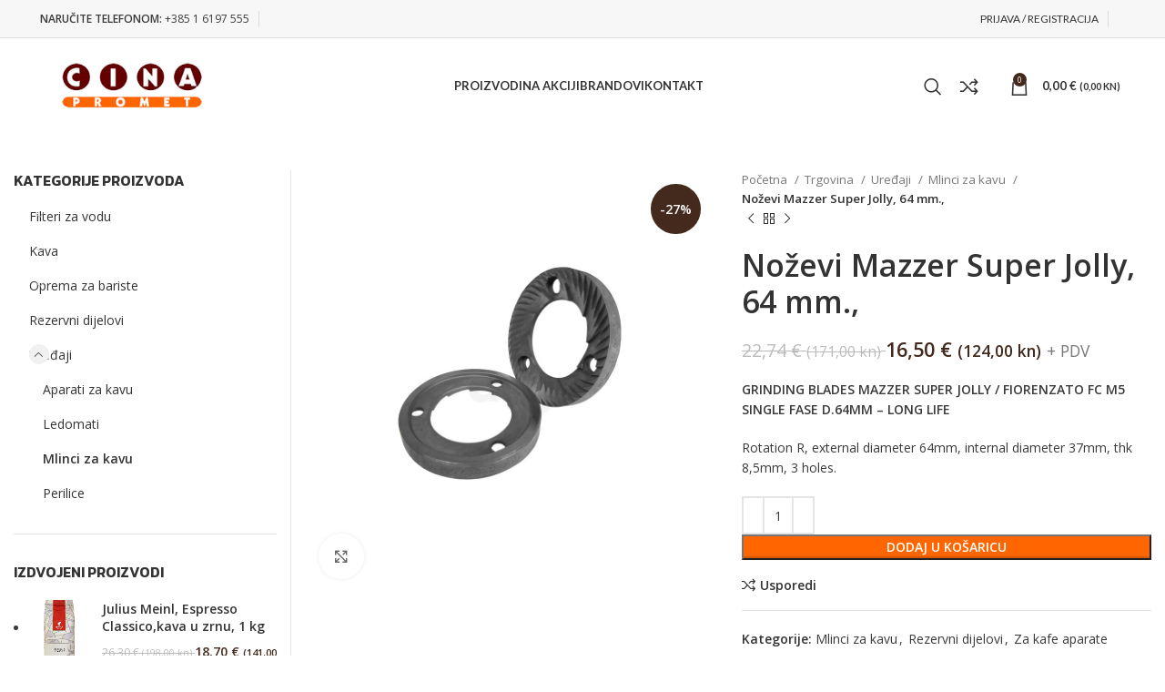

--- FILE ---
content_type: text/html; charset=UTF-8
request_url: https://cina.hr/trgovina/uredaji/mlinci-za-kavu/nozevi-mazzer-super-jolly-64-mm/
body_size: 204495
content:
<!DOCTYPE html>
<html lang="hr">
<head>
<meta charset="UTF-8">
<link rel="profile" href="https://gmpg.org/xfn/11">
<link rel="pingback" href="https://cina.hr/webshop/xmlrpc.php">
<script>window.MSInputMethodContext && document.documentMode && document.write('<script src="https://cina.hr/webshop/wp-content/themes/woodmart/js/libs/ie11CustomProperties.min.js"><\/script>');</script>
<meta name='robots' content='index, follow, max-image-preview:large, max-snippet:-1, max-video-preview:-1' />
<!-- This site is optimized with the Yoast SEO plugin v20.4 - https://yoast.com/wordpress/plugins/seo/ -->
<title>Noževi Mazzer Super Jolly, 64 mm., - Cina Promet</title>
<link rel="canonical" href="https://cina.hr/trgovina/uredaji/mlinci-za-kavu/nozevi-mazzer-super-jolly-64-mm/" />
<meta property="og:locale" content="hr_HR" />
<meta property="og:type" content="article" />
<meta property="og:title" content="Noževi Mazzer Super Jolly, 64 mm., - Cina Promet" />
<meta property="og:description" content="GRINDING BLADES MAZZER SUPER JOLLY / FIORENZATO FC M5 SINGLE FASE D.64MM - LONG LIFE  Rotation R, external diameter 64mm, internal diameter 37mm, thk 8,5mm, 3 holes." />
<meta property="og:url" content="https://cina.hr/trgovina/uredaji/mlinci-za-kavu/nozevi-mazzer-super-jolly-64-mm/" />
<meta property="og:site_name" content="Cina Promet" />
<meta property="article:modified_time" content="2025-03-06T10:43:38+00:00" />
<meta property="og:image" content="https://cina.hr/webshop/wp-content/uploads/2020/04/cina-products3-1.jpg" />
<meta property="og:image:width" content="900" />
<meta property="og:image:height" content="900" />
<meta property="og:image:type" content="image/jpeg" />
<meta name="twitter:card" content="summary_large_image" />
<meta name="twitter:label1" content="Procijenjeno vrijeme čitanja" />
<meta name="twitter:data1" content="1 minuta" />
<script type="application/ld+json" class="yoast-schema-graph">{"@context":"https://schema.org","@graph":[{"@type":"WebPage","@id":"https://cina.hr/trgovina/uredaji/mlinci-za-kavu/nozevi-mazzer-super-jolly-64-mm/","url":"https://cina.hr/trgovina/uredaji/mlinci-za-kavu/nozevi-mazzer-super-jolly-64-mm/","name":"Noževi Mazzer Super Jolly, 64 mm., - Cina Promet","isPartOf":{"@id":"https://cina.hr/#website"},"primaryImageOfPage":{"@id":"https://cina.hr/trgovina/uredaji/mlinci-za-kavu/nozevi-mazzer-super-jolly-64-mm/#primaryimage"},"image":{"@id":"https://cina.hr/trgovina/uredaji/mlinci-za-kavu/nozevi-mazzer-super-jolly-64-mm/#primaryimage"},"thumbnailUrl":"https://cina.hr/webshop/wp-content/uploads/2020/04/cina-products3-1.jpg","datePublished":"2020-04-01T07:16:10+00:00","dateModified":"2025-03-06T10:43:38+00:00","breadcrumb":{"@id":"https://cina.hr/trgovina/uredaji/mlinci-za-kavu/nozevi-mazzer-super-jolly-64-mm/#breadcrumb"},"inLanguage":"hr","potentialAction":[{"@type":"ReadAction","target":["https://cina.hr/trgovina/uredaji/mlinci-za-kavu/nozevi-mazzer-super-jolly-64-mm/"]}]},{"@type":"ImageObject","inLanguage":"hr","@id":"https://cina.hr/trgovina/uredaji/mlinci-za-kavu/nozevi-mazzer-super-jolly-64-mm/#primaryimage","url":"https://cina.hr/webshop/wp-content/uploads/2020/04/cina-products3-1.jpg","contentUrl":"https://cina.hr/webshop/wp-content/uploads/2020/04/cina-products3-1.jpg","width":900,"height":900},{"@type":"BreadcrumbList","@id":"https://cina.hr/trgovina/uredaji/mlinci-za-kavu/nozevi-mazzer-super-jolly-64-mm/#breadcrumb","itemListElement":[{"@type":"ListItem","position":1,"name":"Početna stranica","item":"https://cina.hr/"},{"@type":"ListItem","position":2,"name":"Trgovina","item":"https://cina.hr/trgovina/"},{"@type":"ListItem","position":3,"name":"Noževi Mazzer Super Jolly, 64 mm.,"}]},{"@type":"WebSite","@id":"https://cina.hr/#website","url":"https://cina.hr/","name":"Cina Promet","description":"Svijet kave","potentialAction":[{"@type":"SearchAction","target":{"@type":"EntryPoint","urlTemplate":"https://cina.hr/?s={search_term_string}"},"query-input":"required name=search_term_string"}],"inLanguage":"hr"}]}</script>
<!-- / Yoast SEO plugin. -->
<link rel='dns-prefetch' href='//fonts.googleapis.com' />
<link rel="alternate" type="application/rss+xml" title="Cina Promet &raquo; Kanal" href="https://cina.hr/feed/" />
<link rel="alternate" type="application/rss+xml" title="Cina Promet &raquo; Kanal komentara" href="https://cina.hr/comments/feed/" />
<link rel="alternate" type="application/rss+xml" title="Cina Promet &raquo; Noževi Mazzer Super Jolly, 64 mm., Kanal komentara" href="https://cina.hr/trgovina/uredaji/mlinci-za-kavu/nozevi-mazzer-super-jolly-64-mm/feed/" />
<!-- <link rel='stylesheet' id='bootstrap-css' href='https://cina.hr/webshop/wp-content/themes/woodmart/css/bootstrap-light.min.css?ver=7.1.4' type='text/css' media='all' /> -->
<!-- <link rel='stylesheet' id='woodmart-style-css' href='https://cina.hr/webshop/wp-content/themes/woodmart/css/parts/base.min.css?ver=7.1.4' type='text/css' media='all' /> -->
<!-- <link rel='stylesheet' id='wd-widget-price-filter-css' href='https://cina.hr/webshop/wp-content/themes/woodmart/css/parts/woo-widget-price-filter.min.css?ver=7.1.4' type='text/css' media='all' /> -->
<!-- <link rel='stylesheet' id='wp-block-library-css' href='https://cina.hr/webshop/wp-includes/css/dist/block-library/style.min.css?ver=6.1.8' type='text/css' media='all' /> -->
<!-- <link rel='stylesheet' id='wc-blocks-vendors-style-css' href='https://cina.hr/webshop/wp-content/plugins/woocommerce/packages/woocommerce-blocks/build/wc-blocks-vendors-style.css?ver=9.6.6' type='text/css' media='all' /> -->
<!-- <link rel='stylesheet' id='wc-blocks-style-css' href='https://cina.hr/webshop/wp-content/plugins/woocommerce/packages/woocommerce-blocks/build/wc-blocks-style.css?ver=9.6.6' type='text/css' media='all' /> -->
<!-- <link rel='stylesheet' id='safe-svg-block-frontend-css' href='https://cina.hr/webshop/wp-content/plugins/safe-svg//dist/safe-svg-block-frontend.css?ver=2.1.0' type='text/css' media='all' /> -->
<!-- <link rel='stylesheet' id='classic-theme-styles-css' href='https://cina.hr/webshop/wp-includes/css/classic-themes.min.css?ver=1' type='text/css' media='all' /> -->
<link rel="stylesheet" type="text/css" href="//cina.hr/webshop/wp-content/cache/wpfc-minified/kp44uvvr/e4xlx.css" media="all"/>
<style id='global-styles-inline-css' type='text/css'>
body{--wp--preset--color--black: #000000;--wp--preset--color--cyan-bluish-gray: #abb8c3;--wp--preset--color--white: #ffffff;--wp--preset--color--pale-pink: #f78da7;--wp--preset--color--vivid-red: #cf2e2e;--wp--preset--color--luminous-vivid-orange: #ff6900;--wp--preset--color--luminous-vivid-amber: #fcb900;--wp--preset--color--light-green-cyan: #7bdcb5;--wp--preset--color--vivid-green-cyan: #00d084;--wp--preset--color--pale-cyan-blue: #8ed1fc;--wp--preset--color--vivid-cyan-blue: #0693e3;--wp--preset--color--vivid-purple: #9b51e0;--wp--preset--gradient--vivid-cyan-blue-to-vivid-purple: linear-gradient(135deg,rgba(6,147,227,1) 0%,rgb(155,81,224) 100%);--wp--preset--gradient--light-green-cyan-to-vivid-green-cyan: linear-gradient(135deg,rgb(122,220,180) 0%,rgb(0,208,130) 100%);--wp--preset--gradient--luminous-vivid-amber-to-luminous-vivid-orange: linear-gradient(135deg,rgba(252,185,0,1) 0%,rgba(255,105,0,1) 100%);--wp--preset--gradient--luminous-vivid-orange-to-vivid-red: linear-gradient(135deg,rgba(255,105,0,1) 0%,rgb(207,46,46) 100%);--wp--preset--gradient--very-light-gray-to-cyan-bluish-gray: linear-gradient(135deg,rgb(238,238,238) 0%,rgb(169,184,195) 100%);--wp--preset--gradient--cool-to-warm-spectrum: linear-gradient(135deg,rgb(74,234,220) 0%,rgb(151,120,209) 20%,rgb(207,42,186) 40%,rgb(238,44,130) 60%,rgb(251,105,98) 80%,rgb(254,248,76) 100%);--wp--preset--gradient--blush-light-purple: linear-gradient(135deg,rgb(255,206,236) 0%,rgb(152,150,240) 100%);--wp--preset--gradient--blush-bordeaux: linear-gradient(135deg,rgb(254,205,165) 0%,rgb(254,45,45) 50%,rgb(107,0,62) 100%);--wp--preset--gradient--luminous-dusk: linear-gradient(135deg,rgb(255,203,112) 0%,rgb(199,81,192) 50%,rgb(65,88,208) 100%);--wp--preset--gradient--pale-ocean: linear-gradient(135deg,rgb(255,245,203) 0%,rgb(182,227,212) 50%,rgb(51,167,181) 100%);--wp--preset--gradient--electric-grass: linear-gradient(135deg,rgb(202,248,128) 0%,rgb(113,206,126) 100%);--wp--preset--gradient--midnight: linear-gradient(135deg,rgb(2,3,129) 0%,rgb(40,116,252) 100%);--wp--preset--duotone--dark-grayscale: url('#wp-duotone-dark-grayscale');--wp--preset--duotone--grayscale: url('#wp-duotone-grayscale');--wp--preset--duotone--purple-yellow: url('#wp-duotone-purple-yellow');--wp--preset--duotone--blue-red: url('#wp-duotone-blue-red');--wp--preset--duotone--midnight: url('#wp-duotone-midnight');--wp--preset--duotone--magenta-yellow: url('#wp-duotone-magenta-yellow');--wp--preset--duotone--purple-green: url('#wp-duotone-purple-green');--wp--preset--duotone--blue-orange: url('#wp-duotone-blue-orange');--wp--preset--font-size--small: 13px;--wp--preset--font-size--medium: 20px;--wp--preset--font-size--large: 36px;--wp--preset--font-size--x-large: 42px;--wp--preset--spacing--20: 0.44rem;--wp--preset--spacing--30: 0.67rem;--wp--preset--spacing--40: 1rem;--wp--preset--spacing--50: 1.5rem;--wp--preset--spacing--60: 2.25rem;--wp--preset--spacing--70: 3.38rem;--wp--preset--spacing--80: 5.06rem;}:where(.is-layout-flex){gap: 0.5em;}body .is-layout-flow > .alignleft{float: left;margin-inline-start: 0;margin-inline-end: 2em;}body .is-layout-flow > .alignright{float: right;margin-inline-start: 2em;margin-inline-end: 0;}body .is-layout-flow > .aligncenter{margin-left: auto !important;margin-right: auto !important;}body .is-layout-constrained > .alignleft{float: left;margin-inline-start: 0;margin-inline-end: 2em;}body .is-layout-constrained > .alignright{float: right;margin-inline-start: 2em;margin-inline-end: 0;}body .is-layout-constrained > .aligncenter{margin-left: auto !important;margin-right: auto !important;}body .is-layout-constrained > :where(:not(.alignleft):not(.alignright):not(.alignfull)){max-width: var(--wp--style--global--content-size);margin-left: auto !important;margin-right: auto !important;}body .is-layout-constrained > .alignwide{max-width: var(--wp--style--global--wide-size);}body .is-layout-flex{display: flex;}body .is-layout-flex{flex-wrap: wrap;align-items: center;}body .is-layout-flex > *{margin: 0;}:where(.wp-block-columns.is-layout-flex){gap: 2em;}.has-black-color{color: var(--wp--preset--color--black) !important;}.has-cyan-bluish-gray-color{color: var(--wp--preset--color--cyan-bluish-gray) !important;}.has-white-color{color: var(--wp--preset--color--white) !important;}.has-pale-pink-color{color: var(--wp--preset--color--pale-pink) !important;}.has-vivid-red-color{color: var(--wp--preset--color--vivid-red) !important;}.has-luminous-vivid-orange-color{color: var(--wp--preset--color--luminous-vivid-orange) !important;}.has-luminous-vivid-amber-color{color: var(--wp--preset--color--luminous-vivid-amber) !important;}.has-light-green-cyan-color{color: var(--wp--preset--color--light-green-cyan) !important;}.has-vivid-green-cyan-color{color: var(--wp--preset--color--vivid-green-cyan) !important;}.has-pale-cyan-blue-color{color: var(--wp--preset--color--pale-cyan-blue) !important;}.has-vivid-cyan-blue-color{color: var(--wp--preset--color--vivid-cyan-blue) !important;}.has-vivid-purple-color{color: var(--wp--preset--color--vivid-purple) !important;}.has-black-background-color{background-color: var(--wp--preset--color--black) !important;}.has-cyan-bluish-gray-background-color{background-color: var(--wp--preset--color--cyan-bluish-gray) !important;}.has-white-background-color{background-color: var(--wp--preset--color--white) !important;}.has-pale-pink-background-color{background-color: var(--wp--preset--color--pale-pink) !important;}.has-vivid-red-background-color{background-color: var(--wp--preset--color--vivid-red) !important;}.has-luminous-vivid-orange-background-color{background-color: var(--wp--preset--color--luminous-vivid-orange) !important;}.has-luminous-vivid-amber-background-color{background-color: var(--wp--preset--color--luminous-vivid-amber) !important;}.has-light-green-cyan-background-color{background-color: var(--wp--preset--color--light-green-cyan) !important;}.has-vivid-green-cyan-background-color{background-color: var(--wp--preset--color--vivid-green-cyan) !important;}.has-pale-cyan-blue-background-color{background-color: var(--wp--preset--color--pale-cyan-blue) !important;}.has-vivid-cyan-blue-background-color{background-color: var(--wp--preset--color--vivid-cyan-blue) !important;}.has-vivid-purple-background-color{background-color: var(--wp--preset--color--vivid-purple) !important;}.has-black-border-color{border-color: var(--wp--preset--color--black) !important;}.has-cyan-bluish-gray-border-color{border-color: var(--wp--preset--color--cyan-bluish-gray) !important;}.has-white-border-color{border-color: var(--wp--preset--color--white) !important;}.has-pale-pink-border-color{border-color: var(--wp--preset--color--pale-pink) !important;}.has-vivid-red-border-color{border-color: var(--wp--preset--color--vivid-red) !important;}.has-luminous-vivid-orange-border-color{border-color: var(--wp--preset--color--luminous-vivid-orange) !important;}.has-luminous-vivid-amber-border-color{border-color: var(--wp--preset--color--luminous-vivid-amber) !important;}.has-light-green-cyan-border-color{border-color: var(--wp--preset--color--light-green-cyan) !important;}.has-vivid-green-cyan-border-color{border-color: var(--wp--preset--color--vivid-green-cyan) !important;}.has-pale-cyan-blue-border-color{border-color: var(--wp--preset--color--pale-cyan-blue) !important;}.has-vivid-cyan-blue-border-color{border-color: var(--wp--preset--color--vivid-cyan-blue) !important;}.has-vivid-purple-border-color{border-color: var(--wp--preset--color--vivid-purple) !important;}.has-vivid-cyan-blue-to-vivid-purple-gradient-background{background: var(--wp--preset--gradient--vivid-cyan-blue-to-vivid-purple) !important;}.has-light-green-cyan-to-vivid-green-cyan-gradient-background{background: var(--wp--preset--gradient--light-green-cyan-to-vivid-green-cyan) !important;}.has-luminous-vivid-amber-to-luminous-vivid-orange-gradient-background{background: var(--wp--preset--gradient--luminous-vivid-amber-to-luminous-vivid-orange) !important;}.has-luminous-vivid-orange-to-vivid-red-gradient-background{background: var(--wp--preset--gradient--luminous-vivid-orange-to-vivid-red) !important;}.has-very-light-gray-to-cyan-bluish-gray-gradient-background{background: var(--wp--preset--gradient--very-light-gray-to-cyan-bluish-gray) !important;}.has-cool-to-warm-spectrum-gradient-background{background: var(--wp--preset--gradient--cool-to-warm-spectrum) !important;}.has-blush-light-purple-gradient-background{background: var(--wp--preset--gradient--blush-light-purple) !important;}.has-blush-bordeaux-gradient-background{background: var(--wp--preset--gradient--blush-bordeaux) !important;}.has-luminous-dusk-gradient-background{background: var(--wp--preset--gradient--luminous-dusk) !important;}.has-pale-ocean-gradient-background{background: var(--wp--preset--gradient--pale-ocean) !important;}.has-electric-grass-gradient-background{background: var(--wp--preset--gradient--electric-grass) !important;}.has-midnight-gradient-background{background: var(--wp--preset--gradient--midnight) !important;}.has-small-font-size{font-size: var(--wp--preset--font-size--small) !important;}.has-medium-font-size{font-size: var(--wp--preset--font-size--medium) !important;}.has-large-font-size{font-size: var(--wp--preset--font-size--large) !important;}.has-x-large-font-size{font-size: var(--wp--preset--font-size--x-large) !important;}
.wp-block-navigation a:where(:not(.wp-element-button)){color: inherit;}
:where(.wp-block-columns.is-layout-flex){gap: 2em;}
.wp-block-pullquote{font-size: 1.5em;line-height: 1.6;}
</style>
<style id='woocommerce-inline-inline-css' type='text/css'>
.woocommerce form .form-row .required { visibility: visible; }
</style>
<!-- <link rel='stylesheet' id='js_composer_front-css' href='https://cina.hr/webshop/wp-content/plugins/js_composer/assets/css/js_composer.min.css?ver=6.10.0' type='text/css' media='all' /> -->
<!-- <link rel='stylesheet' id='wd-widget-wd-recent-posts-css' href='https://cina.hr/webshop/wp-content/themes/woodmart/css/parts/widget-wd-recent-posts.min.css?ver=7.1.4' type='text/css' media='all' /> -->
<!-- <link rel='stylesheet' id='wd-widget-nav-css' href='https://cina.hr/webshop/wp-content/themes/woodmart/css/parts/widget-nav.min.css?ver=7.1.4' type='text/css' media='all' /> -->
<!-- <link rel='stylesheet' id='wd-widget-wd-layered-nav-css' href='https://cina.hr/webshop/wp-content/themes/woodmart/css/parts/woo-widget-wd-layered-nav.min.css?ver=7.1.4' type='text/css' media='all' /> -->
<!-- <link rel='stylesheet' id='wd-woo-mod-swatches-base-css' href='https://cina.hr/webshop/wp-content/themes/woodmart/css/parts/woo-mod-swatches-base.min.css?ver=7.1.4' type='text/css' media='all' /> -->
<!-- <link rel='stylesheet' id='wd-woo-mod-swatches-filter-css' href='https://cina.hr/webshop/wp-content/themes/woodmart/css/parts/woo-mod-swatches-filter.min.css?ver=7.1.4' type='text/css' media='all' /> -->
<!-- <link rel='stylesheet' id='wd-widget-product-cat-css' href='https://cina.hr/webshop/wp-content/themes/woodmart/css/parts/woo-widget-product-cat.min.css?ver=7.1.4' type='text/css' media='all' /> -->
<!-- <link rel='stylesheet' id='wd-widget-product-list-css' href='https://cina.hr/webshop/wp-content/themes/woodmart/css/parts/woo-widget-product-list.min.css?ver=7.1.4' type='text/css' media='all' /> -->
<!-- <link rel='stylesheet' id='wd-widget-slider-price-filter-css' href='https://cina.hr/webshop/wp-content/themes/woodmart/css/parts/woo-widget-slider-price-filter.min.css?ver=7.1.4' type='text/css' media='all' /> -->
<!-- <link rel='stylesheet' id='wd-lazy-loading-css' href='https://cina.hr/webshop/wp-content/themes/woodmart/css/parts/opt-lazy-load.min.css?ver=7.1.4' type='text/css' media='all' /> -->
<!-- <link rel='stylesheet' id='wd-wp-gutenberg-css' href='https://cina.hr/webshop/wp-content/themes/woodmart/css/parts/wp-gutenberg.min.css?ver=7.1.4' type='text/css' media='all' /> -->
<!-- <link rel='stylesheet' id='wd-wpcf7-css' href='https://cina.hr/webshop/wp-content/themes/woodmart/css/parts/int-wpcf7.min.css?ver=7.1.4' type='text/css' media='all' /> -->
<!-- <link rel='stylesheet' id='wd-revolution-slider-css' href='https://cina.hr/webshop/wp-content/themes/woodmart/css/parts/int-rev-slider.min.css?ver=7.1.4' type='text/css' media='all' /> -->
<!-- <link rel='stylesheet' id='wd-wpbakery-base-css' href='https://cina.hr/webshop/wp-content/themes/woodmart/css/parts/int-wpb-base.min.css?ver=7.1.4' type='text/css' media='all' /> -->
<!-- <link rel='stylesheet' id='wd-wpbakery-base-deprecated-css' href='https://cina.hr/webshop/wp-content/themes/woodmart/css/parts/int-wpb-base-deprecated.min.css?ver=7.1.4' type='text/css' media='all' /> -->
<!-- <link rel='stylesheet' id='wd-notices-fixed-css' href='https://cina.hr/webshop/wp-content/themes/woodmart/css/parts/woo-opt-sticky-notices.min.css?ver=7.1.4' type='text/css' media='all' /> -->
<!-- <link rel='stylesheet' id='wd-woocommerce-base-css' href='https://cina.hr/webshop/wp-content/themes/woodmart/css/parts/woocommerce-base.min.css?ver=7.1.4' type='text/css' media='all' /> -->
<!-- <link rel='stylesheet' id='wd-mod-star-rating-css' href='https://cina.hr/webshop/wp-content/themes/woodmart/css/parts/mod-star-rating.min.css?ver=7.1.4' type='text/css' media='all' /> -->
<!-- <link rel='stylesheet' id='wd-woo-el-track-order-css' href='https://cina.hr/webshop/wp-content/themes/woodmart/css/parts/woo-el-track-order.min.css?ver=7.1.4' type='text/css' media='all' /> -->
<!-- <link rel='stylesheet' id='wd-woo-gutenberg-css' href='https://cina.hr/webshop/wp-content/themes/woodmart/css/parts/woo-gutenberg.min.css?ver=7.1.4' type='text/css' media='all' /> -->
<!-- <link rel='stylesheet' id='wd-woo-mod-quantity-css' href='https://cina.hr/webshop/wp-content/themes/woodmart/css/parts/woo-mod-quantity.min.css?ver=7.1.4' type='text/css' media='all' /> -->
<!-- <link rel='stylesheet' id='wd-woo-single-prod-el-base-css' href='https://cina.hr/webshop/wp-content/themes/woodmart/css/parts/woo-single-prod-el-base.min.css?ver=7.1.4' type='text/css' media='all' /> -->
<!-- <link rel='stylesheet' id='wd-woo-mod-stock-status-css' href='https://cina.hr/webshop/wp-content/themes/woodmart/css/parts/woo-mod-stock-status.min.css?ver=7.1.4' type='text/css' media='all' /> -->
<!-- <link rel='stylesheet' id='wd-woo-mod-shop-attributes-css' href='https://cina.hr/webshop/wp-content/themes/woodmart/css/parts/woo-mod-shop-attributes.min.css?ver=7.1.4' type='text/css' media='all' /> -->
<!-- <link rel='stylesheet' id='wd-header-base-css' href='https://cina.hr/webshop/wp-content/themes/woodmart/css/parts/header-base.min.css?ver=7.1.4' type='text/css' media='all' /> -->
<!-- <link rel='stylesheet' id='wd-mod-tools-css' href='https://cina.hr/webshop/wp-content/themes/woodmart/css/parts/mod-tools.min.css?ver=7.1.4' type='text/css' media='all' /> -->
<!-- <link rel='stylesheet' id='wd-header-elements-base-css' href='https://cina.hr/webshop/wp-content/themes/woodmart/css/parts/header-el-base.min.css?ver=7.1.4' type='text/css' media='all' /> -->
<!-- <link rel='stylesheet' id='wd-woo-mod-login-form-css' href='https://cina.hr/webshop/wp-content/themes/woodmart/css/parts/woo-mod-login-form.min.css?ver=7.1.4' type='text/css' media='all' /> -->
<!-- <link rel='stylesheet' id='wd-header-my-account-css' href='https://cina.hr/webshop/wp-content/themes/woodmart/css/parts/header-el-my-account.min.css?ver=7.1.4' type='text/css' media='all' /> -->
<!-- <link rel='stylesheet' id='wd-social-icons-css' href='https://cina.hr/webshop/wp-content/themes/woodmart/css/parts/el-social-icons.min.css?ver=7.1.4' type='text/css' media='all' /> -->
<!-- <link rel='stylesheet' id='wd-header-search-css' href='https://cina.hr/webshop/wp-content/themes/woodmart/css/parts/header-el-search.min.css?ver=7.1.4' type='text/css' media='all' /> -->
<!-- <link rel='stylesheet' id='wd-wd-search-results-css' href='https://cina.hr/webshop/wp-content/themes/woodmart/css/parts/wd-search-results.min.css?ver=7.1.4' type='text/css' media='all' /> -->
<!-- <link rel='stylesheet' id='wd-wd-search-form-css' href='https://cina.hr/webshop/wp-content/themes/woodmart/css/parts/wd-search-form.min.css?ver=7.1.4' type='text/css' media='all' /> -->
<!-- <link rel='stylesheet' id='wd-header-cart-side-css' href='https://cina.hr/webshop/wp-content/themes/woodmart/css/parts/header-el-cart-side.min.css?ver=7.1.4' type='text/css' media='all' /> -->
<!-- <link rel='stylesheet' id='wd-header-cart-css' href='https://cina.hr/webshop/wp-content/themes/woodmart/css/parts/header-el-cart.min.css?ver=7.1.4' type='text/css' media='all' /> -->
<!-- <link rel='stylesheet' id='wd-widget-shopping-cart-css' href='https://cina.hr/webshop/wp-content/themes/woodmart/css/parts/woo-widget-shopping-cart.min.css?ver=7.1.4' type='text/css' media='all' /> -->
<!-- <link rel='stylesheet' id='wd-page-title-css' href='https://cina.hr/webshop/wp-content/themes/woodmart/css/parts/page-title.min.css?ver=7.1.4' type='text/css' media='all' /> -->
<!-- <link rel='stylesheet' id='wd-woo-single-prod-predefined-css' href='https://cina.hr/webshop/wp-content/themes/woodmart/css/parts/woo-single-prod-predefined.min.css?ver=7.1.4' type='text/css' media='all' /> -->
<!-- <link rel='stylesheet' id='wd-woo-single-prod-and-quick-view-predefined-css' href='https://cina.hr/webshop/wp-content/themes/woodmart/css/parts/woo-single-prod-and-quick-view-predefined.min.css?ver=7.1.4' type='text/css' media='all' /> -->
<!-- <link rel='stylesheet' id='wd-woo-single-prod-el-tabs-predefined-css' href='https://cina.hr/webshop/wp-content/themes/woodmart/css/parts/woo-single-prod-el-tabs-predefined.min.css?ver=7.1.4' type='text/css' media='all' /> -->
<!-- <link rel='stylesheet' id='wd-woo-single-prod-opt-base-css' href='https://cina.hr/webshop/wp-content/themes/woodmart/css/parts/woo-single-prod-opt-base.min.css?ver=7.1.4' type='text/css' media='all' /> -->
<!-- <link rel='stylesheet' id='wd-woo-single-prod-el-gallery-css' href='https://cina.hr/webshop/wp-content/themes/woodmart/css/parts/woo-single-prod-el-gallery.min.css?ver=7.1.4' type='text/css' media='all' /> -->
<!-- <link rel='stylesheet' id='wd-owl-carousel-css' href='https://cina.hr/webshop/wp-content/themes/woodmart/css/parts/lib-owl-carousel.min.css?ver=7.1.4' type='text/css' media='all' /> -->
<!-- <link rel='stylesheet' id='wd-woo-mod-product-labels-css' href='https://cina.hr/webshop/wp-content/themes/woodmart/css/parts/woo-mod-product-labels.min.css?ver=7.1.4' type='text/css' media='all' /> -->
<!-- <link rel='stylesheet' id='wd-woo-mod-product-labels-round-css' href='https://cina.hr/webshop/wp-content/themes/woodmart/css/parts/woo-mod-product-labels-round.min.css?ver=7.1.4' type='text/css' media='all' /> -->
<!-- <link rel='stylesheet' id='wd-photoswipe-css' href='https://cina.hr/webshop/wp-content/themes/woodmart/css/parts/lib-photoswipe.min.css?ver=7.1.4' type='text/css' media='all' /> -->
<!-- <link rel='stylesheet' id='wd-woo-single-prod-el-navigation-css' href='https://cina.hr/webshop/wp-content/themes/woodmart/css/parts/woo-single-prod-el-navigation.min.css?ver=7.1.4' type='text/css' media='all' /> -->
<!-- <link rel='stylesheet' id='wd-tabs-css' href='https://cina.hr/webshop/wp-content/themes/woodmart/css/parts/el-tabs.min.css?ver=7.1.4' type='text/css' media='all' /> -->
<!-- <link rel='stylesheet' id='wd-woo-single-prod-el-tabs-opt-layout-tabs-css' href='https://cina.hr/webshop/wp-content/themes/woodmart/css/parts/woo-single-prod-el-tabs-opt-layout-tabs.min.css?ver=7.1.4' type='text/css' media='all' /> -->
<!-- <link rel='stylesheet' id='wd-accordion-css' href='https://cina.hr/webshop/wp-content/themes/woodmart/css/parts/el-accordion.min.css?ver=7.1.4' type='text/css' media='all' /> -->
<!-- <link rel='stylesheet' id='wd-woo-single-prod-el-reviews-css' href='https://cina.hr/webshop/wp-content/themes/woodmart/css/parts/woo-single-prod-el-reviews.min.css?ver=7.1.4' type='text/css' media='all' /> -->
<!-- <link rel='stylesheet' id='wd-woo-single-prod-el-reviews-style-1-css' href='https://cina.hr/webshop/wp-content/themes/woodmart/css/parts/woo-single-prod-el-reviews-style-1.min.css?ver=7.1.4' type='text/css' media='all' /> -->
<!-- <link rel='stylesheet' id='wd-mod-comments-css' href='https://cina.hr/webshop/wp-content/themes/woodmart/css/parts/mod-comments.min.css?ver=7.1.4' type='text/css' media='all' /> -->
<!-- <link rel='stylesheet' id='wd-product-loop-css' href='https://cina.hr/webshop/wp-content/themes/woodmart/css/parts/woo-product-loop.min.css?ver=7.1.4' type='text/css' media='all' /> -->
<!-- <link rel='stylesheet' id='wd-product-loop-base-css' href='https://cina.hr/webshop/wp-content/themes/woodmart/css/parts/woo-product-loop-base.min.css?ver=7.1.4' type='text/css' media='all' /> -->
<!-- <link rel='stylesheet' id='wd-woo-mod-add-btn-replace-css' href='https://cina.hr/webshop/wp-content/themes/woodmart/css/parts/woo-mod-add-btn-replace.min.css?ver=7.1.4' type='text/css' media='all' /> -->
<!-- <link rel='stylesheet' id='wd-mod-more-description-css' href='https://cina.hr/webshop/wp-content/themes/woodmart/css/parts/mod-more-description.min.css?ver=7.1.4' type='text/css' media='all' /> -->
<!-- <link rel='stylesheet' id='wd-mfp-popup-css' href='https://cina.hr/webshop/wp-content/themes/woodmart/css/parts/lib-magnific-popup.min.css?ver=7.1.4' type='text/css' media='all' /> -->
<!-- <link rel='stylesheet' id='wd-off-canvas-sidebar-css' href='https://cina.hr/webshop/wp-content/themes/woodmart/css/parts/opt-off-canvas-sidebar.min.css?ver=7.1.4' type='text/css' media='all' /> -->
<!-- <link rel='stylesheet' id='wd-footer-base-css' href='https://cina.hr/webshop/wp-content/themes/woodmart/css/parts/footer-base.min.css?ver=7.1.4' type='text/css' media='all' /> -->
<!-- <link rel='stylesheet' id='wd-brands-css' href='https://cina.hr/webshop/wp-content/themes/woodmart/css/parts/el-brand.min.css?ver=7.1.4' type='text/css' media='all' /> -->
<!-- <link rel='stylesheet' id='wd-scroll-top-css' href='https://cina.hr/webshop/wp-content/themes/woodmart/css/parts/opt-scrolltotop.min.css?ver=7.1.4' type='text/css' media='all' /> -->
<!-- <link rel='stylesheet' id='wd-header-my-account-sidebar-css' href='https://cina.hr/webshop/wp-content/themes/woodmart/css/parts/header-el-my-account-sidebar.min.css?ver=7.1.4' type='text/css' media='all' /> -->
<!-- <link rel='stylesheet' id='wd-mod-sticky-sidebar-opener-css' href='https://cina.hr/webshop/wp-content/themes/woodmart/css/parts/mod-sticky-sidebar-opener.min.css?ver=7.1.4' type='text/css' media='all' /> -->
<link rel="stylesheet" type="text/css" href="//cina.hr/webshop/wp-content/cache/wpfc-minified/l0g47lig/e8ey7.css" media="all"/>
<link rel='stylesheet' id='xts-google-fonts-css' href='https://fonts.googleapis.com/css?family=Open+Sans%3A400%2C600%7CKanit%3A400%2C600%7CLato%3A400%2C700&#038;ver=7.1.4' type='text/css' media='all' />
<script src='//cina.hr/webshop/wp-content/cache/wpfc-minified/q5ionpdh/e4xly.js' type="text/javascript"></script>
<!-- <script type='text/javascript' src='https://cina.hr/webshop/wp-includes/js/jquery/jquery.min.js?ver=3.6.1' id='jquery-core-js'></script> -->
<!-- <script type='text/javascript' src='https://cina.hr/webshop/wp-includes/js/jquery/jquery-migrate.min.js?ver=3.3.2' id='jquery-migrate-js'></script> -->
<!-- <script type='text/javascript' src='https://cina.hr/webshop/wp-content/plugins/woocommerce/assets/js/jquery-blockui/jquery.blockUI.min.js?ver=2.7.0-wc.7.5.1' id='jquery-blockui-js'></script> -->
<script type='text/javascript' id='wc-add-to-cart-js-extra'>
/* <![CDATA[ */
var wc_add_to_cart_params = {"ajax_url":"\/webshop\/wp-admin\/admin-ajax.php","wc_ajax_url":"\/?wc-ajax=%%endpoint%%","i18n_view_cart":"Vidi ko\u0161aricu","cart_url":"https:\/\/cina.hr\/kosarica\/","is_cart":"","cart_redirect_after_add":"no"};
/* ]]> */
</script>
<script src='//cina.hr/webshop/wp-content/cache/wpfc-minified/fri56mtu/e4xly.js' type="text/javascript"></script>
<!-- <script type='text/javascript' src='https://cina.hr/webshop/wp-content/plugins/woocommerce/assets/js/frontend/add-to-cart.min.js?ver=7.5.1' id='wc-add-to-cart-js'></script> -->
<!-- <script type='text/javascript' src='https://cina.hr/webshop/wp-content/plugins/js_composer/assets/js/vendors/woocommerce-add-to-cart.js?ver=6.10.0' id='vc_woocommerce-add-to-cart-js-js'></script> -->
<!-- <script type='text/javascript' src='https://cina.hr/webshop/wp-content/themes/woodmart/js/libs/device.min.js?ver=7.1.4' id='wd-device-library-js'></script> -->
<link rel="https://api.w.org/" href="https://cina.hr/wp-json/" /><link rel="alternate" type="application/json" href="https://cina.hr/wp-json/wp/v2/product/3515" /><link rel="EditURI" type="application/rsd+xml" title="RSD" href="https://cina.hr/webshop/xmlrpc.php?rsd" />
<link rel="wlwmanifest" type="application/wlwmanifest+xml" href="https://cina.hr/webshop/wp-includes/wlwmanifest.xml" />
<meta name="generator" content="WordPress 6.1.8" />
<meta name="generator" content="WooCommerce 7.5.1" />
<link rel='shortlink' href='https://cina.hr/?p=3515' />
<link rel="alternate" type="application/json+oembed" href="https://cina.hr/wp-json/oembed/1.0/embed?url=https%3A%2F%2Fcina.hr%2Ftrgovina%2Furedaji%2Fmlinci-za-kavu%2Fnozevi-mazzer-super-jolly-64-mm%2F" />
<link rel="alternate" type="text/xml+oembed" href="https://cina.hr/wp-json/oembed/1.0/embed?url=https%3A%2F%2Fcina.hr%2Ftrgovina%2Furedaji%2Fmlinci-za-kavu%2Fnozevi-mazzer-super-jolly-64-mm%2F&#038;format=xml" />
<!-- GA Google Analytics @ https://m0n.co/ga -->
<script>
(function(i,s,o,g,r,a,m){i['GoogleAnalyticsObject']=r;i[r]=i[r]||function(){
(i[r].q=i[r].q||[]).push(arguments)},i[r].l=1*new Date();a=s.createElement(o),
m=s.getElementsByTagName(o)[0];a.async=1;a.src=g;m.parentNode.insertBefore(a,m)
})(window,document,'script','https://www.google-analytics.com/analytics.js','ga');
ga('create', 'UA-163768077-1', 'auto');
ga('set', 'forceSSL', true);
ga('send', 'pageview');
</script>
<meta name="viewport" content="width=device-width, initial-scale=1.0, maximum-scale=1.0, user-scalable=no">
<noscript><style>.woocommerce-product-gallery{ opacity: 1 !important; }</style></noscript>
<meta name="generator" content="Powered by WPBakery Page Builder - drag and drop page builder for WordPress."/>
<meta name="generator" content="Powered by Slider Revolution 6.6.12 - responsive, Mobile-Friendly Slider Plugin for WordPress with comfortable drag and drop interface." />
<link rel="icon" href="https://cina.hr/webshop/wp-content/uploads/2021/09/cropped-cina-woodmart-favicon-512x512-1-32x32.png" sizes="32x32" />
<link rel="icon" href="https://cina.hr/webshop/wp-content/uploads/2021/09/cropped-cina-woodmart-favicon-512x512-1-192x192.png" sizes="192x192" />
<link rel="apple-touch-icon" href="https://cina.hr/webshop/wp-content/uploads/2021/09/cropped-cina-woodmart-favicon-512x512-1-180x180.png" />
<meta name="msapplication-TileImage" content="https://cina.hr/webshop/wp-content/uploads/2021/09/cropped-cina-woodmart-favicon-512x512-1-270x270.png" />
<script>function setREVStartSize(e){
//window.requestAnimationFrame(function() {
window.RSIW = window.RSIW===undefined ? window.innerWidth : window.RSIW;
window.RSIH = window.RSIH===undefined ? window.innerHeight : window.RSIH;
try {
var pw = document.getElementById(e.c).parentNode.offsetWidth,
newh;
pw = pw===0 || isNaN(pw) || (e.l=="fullwidth" || e.layout=="fullwidth") ? window.RSIW : pw;
e.tabw = e.tabw===undefined ? 0 : parseInt(e.tabw);
e.thumbw = e.thumbw===undefined ? 0 : parseInt(e.thumbw);
e.tabh = e.tabh===undefined ? 0 : parseInt(e.tabh);
e.thumbh = e.thumbh===undefined ? 0 : parseInt(e.thumbh);
e.tabhide = e.tabhide===undefined ? 0 : parseInt(e.tabhide);
e.thumbhide = e.thumbhide===undefined ? 0 : parseInt(e.thumbhide);
e.mh = e.mh===undefined || e.mh=="" || e.mh==="auto" ? 0 : parseInt(e.mh,0);
if(e.layout==="fullscreen" || e.l==="fullscreen")
newh = Math.max(e.mh,window.RSIH);
else{
e.gw = Array.isArray(e.gw) ? e.gw : [e.gw];
for (var i in e.rl) if (e.gw[i]===undefined || e.gw[i]===0) e.gw[i] = e.gw[i-1];
e.gh = e.el===undefined || e.el==="" || (Array.isArray(e.el) && e.el.length==0)? e.gh : e.el;
e.gh = Array.isArray(e.gh) ? e.gh : [e.gh];
for (var i in e.rl) if (e.gh[i]===undefined || e.gh[i]===0) e.gh[i] = e.gh[i-1];
var nl = new Array(e.rl.length),
ix = 0,
sl;
e.tabw = e.tabhide>=pw ? 0 : e.tabw;
e.thumbw = e.thumbhide>=pw ? 0 : e.thumbw;
e.tabh = e.tabhide>=pw ? 0 : e.tabh;
e.thumbh = e.thumbhide>=pw ? 0 : e.thumbh;
for (var i in e.rl) nl[i] = e.rl[i]<window.RSIW ? 0 : e.rl[i];
sl = nl[0];
for (var i in nl) if (sl>nl[i] && nl[i]>0) { sl = nl[i]; ix=i;}
var m = pw>(e.gw[ix]+e.tabw+e.thumbw) ? 1 : (pw-(e.tabw+e.thumbw)) / (e.gw[ix]);
newh =  (e.gh[ix] * m) + (e.tabh + e.thumbh);
}
var el = document.getElementById(e.c);
if (el!==null && el) el.style.height = newh+"px";
el = document.getElementById(e.c+"_wrapper");
if (el!==null && el) {
el.style.height = newh+"px";
el.style.display = "block";
}
} catch(e){
console.log("Failure at Presize of Slider:" + e)
}
//});
};</script>
<style>
</style><noscript><style> .wpb_animate_when_almost_visible { opacity: 1; }</style></noscript>			<style id="wd-style-header_121109-css" data-type="wd-style-header_121109">
:root{
--wd-top-bar-h: 41px;
--wd-top-bar-sm-h: 40px;
--wd-top-bar-sticky-h: 0.001px;
--wd-header-general-h: 105px;
--wd-header-general-sm-h: 60px;
--wd-header-general-sticky-h: 0.001px;
--wd-header-bottom-h: 0.001px;
--wd-header-bottom-sm-h: 0.001px;
--wd-header-bottom-sticky-h: 0.001px;
--wd-header-clone-h: 60px;
}
.whb-top-bar .wd-dropdown {
margin-top: 0.5px;
}
.whb-top-bar .wd-dropdown:after {
height: 10.5px;
}
.whb-clone.whb-sticked .wd-dropdown {
margin-top: 10px;
}
.whb-clone.whb-sticked .wd-dropdown:after {
height: 20px;
}
@media (min-width: 1025px) {
.whb-top-bar-inner {
height: 41px;
max-height: 41px;
}
.whb-general-header-inner {
height: 105px;
max-height: 105px;
}
.whb-clone .whb-general-header-inner {
height: 60px;
max-height: 60px;
}
}
@media (max-width: 1024px) {
.whb-top-bar-inner {
height: 40px;
max-height: 40px;
}
.whb-general-header-inner {
height: 60px;
max-height: 60px;
}
.whb-clone .whb-general-header-inner {
height: 60px;
max-height: 60px;
}
}
.whb-top-bar {
background-color: rgba(241, 241, 241, 0.56);border-color: rgba(129, 129, 120, 0.2);border-bottom-width: 1px;border-bottom-style: solid;
}
.whb-general-header {
background-color: rgba(255, 255, 255, 1);border-bottom-width: 0px;border-bottom-style: solid;
}
.whb-header-bottom {
background-color: rgba(67, 42, 28, 1);
}
</style>
<style id="wd-style-theme_settings_default-css" data-type="wd-style-theme_settings_default">
@font-face {
font-weight: normal;
font-style: normal;
font-family: "woodmart-font";
src: url("//cina.hr/webshop/wp-content/themes/woodmart/fonts/woodmart-font-1-400.woff2?v=7.1.4") format("woff2");
}
.wd-popup.wd-promo-popup{
background-color:#111111;
background-image: none;
background-repeat:no-repeat;
background-size:contain;
background-position:left center;
}
.header-banner{
background-image: url(https://woodmart.xtemos.com/wp-content/uploads/2017/12/top-banner.jpg);
}
.page-title-default{
background-color:#422823;
background-image: none;
background-size:cover;
background-position:center center;
}
.footer-container{
background-color:#f4f4f4;
background-image: none;
}
:root{
--wd-text-font:"Open Sans", Arial, Helvetica, sans-serif;
--wd-text-font-weight:400;
--wd-text-color:#3a3a3a;
--wd-text-font-size:14px;
}
:root{
--wd-title-font:"Kanit", Arial, Helvetica, sans-serif;
--wd-title-font-weight:600;
--wd-title-color:#242424;
}
:root{
--wd-entities-title-font:"Open Sans", Arial, Helvetica, sans-serif;
--wd-entities-title-font-weight:600;
--wd-entities-title-color:#333333;
--wd-entities-title-color-hover:rgb(51 51 51 / 65%);
}
:root{
--wd-alternative-font:"Lato", Arial, Helvetica, sans-serif;
}
:root{
--wd-widget-title-font:"Kanit", Arial, Helvetica, sans-serif;
--wd-widget-title-font-weight:600;
--wd-widget-title-transform:uppercase;
--wd-widget-title-color:#333;
--wd-widget-title-font-size:16px;
}
:root{
--wd-header-el-font:"Lato", Arial, Helvetica, sans-serif;
--wd-header-el-font-weight:700;
--wd-header-el-transform:uppercase;
--wd-header-el-font-size:13px;
}
:root{
--wd-primary-color:#432a1c;
}
:root{
--wd-alternative-color:#ff6600;
}
:root{
--wd-link-color:#333333;
--wd-link-color-hover:#ff6600;
}
:root{
--btn-default-bgcolor:#ff6600;
}
:root{
--btn-default-bgcolor-hover:#efefef;
}
:root{
--btn-accented-bgcolor:#ff6600;
}
:root{
--btn-accented-bgcolor-hover:#C42D3C;
}
:root{
--notices-success-bg:#459647;
}
:root{
--notices-success-color:#fff;
}
:root{
--notices-warning-bg:#E0B252;
}
:root{
--notices-warning-color:#fff;
}
:root{
--wd-form-brd-radius: 5px;
--wd-form-brd-width: 2px;
--btn-default-color: #333;
--btn-default-color-hover: #333;
--btn-accented-color: #fff;
--btn-accented-color-hover: #fff;
--btn-default-brd-radius: 5px;
--btn-default-box-shadow: none;
--btn-default-box-shadow-hover: none;
--btn-accented-bottom-active: -1px;
--btn-accented-brd-radius: 0px;
--btn-accented-box-shadow: inset 0 -2px 0 rgba(0, 0, 0, .15);
--btn-accented-box-shadow-hover: inset 0 -2px 0 rgba(0, 0, 0, .15);
--wd-brd-radius: 0px;
}
@media (min-width: 1025px) {
.whb-boxed:not(.whb-sticked):not(.whb-full-width) .whb-main-header {
max-width: 1192px;
}
}
.container {
max-width: 1222px;
}
:root{
--wd-container-width: 1222px;
}
@media (min-width: 1222px) {
[data-vc-full-width]:not([data-vc-stretch-content]),
:is(.vc_section, .vc_row).wd-section-stretch {
padding-left: calc((100vw - 1222px - var(--wd-sticky-nav-w) - var(--wd-scroll-w)) / 2);
padding-right: calc((100vw - 1222px - var(--wd-sticky-nav-w) - var(--wd-scroll-w)) / 2);
}
}
div.wd-popup.popup-quick-view {
max-width: 920px;
}
.woodmart-woocommerce-layered-nav .wd-scroll-content {
max-height: 280px;
}
</style>
</head>
<body data-rsssl=1 class="product-template-default single single-product postid-3515 theme-woodmart woocommerce woocommerce-page woocommerce-no-js wrapper-full-width  woodmart-product-design-default categories-accordion-on woodmart-archive-shop woodmart-ajax-shop-on offcanvas-sidebar-mobile offcanvas-sidebar-tablet notifications-sticky wpb-js-composer js-comp-ver-6.10.0 vc_responsive">
<script type="text/javascript" id="wd-flicker-fix">// Flicker fix.</script><svg xmlns="http://www.w3.org/2000/svg" viewBox="0 0 0 0" width="0" height="0" focusable="false" role="none" style="visibility: hidden; position: absolute; left: -9999px; overflow: hidden;" ><defs><filter id="wp-duotone-dark-grayscale"><feColorMatrix color-interpolation-filters="sRGB" type="matrix" values=" .299 .587 .114 0 0 .299 .587 .114 0 0 .299 .587 .114 0 0 .299 .587 .114 0 0 " /><feComponentTransfer color-interpolation-filters="sRGB" ><feFuncR type="table" tableValues="0 0.49803921568627" /><feFuncG type="table" tableValues="0 0.49803921568627" /><feFuncB type="table" tableValues="0 0.49803921568627" /><feFuncA type="table" tableValues="1 1" /></feComponentTransfer><feComposite in2="SourceGraphic" operator="in" /></filter></defs></svg><svg xmlns="http://www.w3.org/2000/svg" viewBox="0 0 0 0" width="0" height="0" focusable="false" role="none" style="visibility: hidden; position: absolute; left: -9999px; overflow: hidden;" ><defs><filter id="wp-duotone-grayscale"><feColorMatrix color-interpolation-filters="sRGB" type="matrix" values=" .299 .587 .114 0 0 .299 .587 .114 0 0 .299 .587 .114 0 0 .299 .587 .114 0 0 " /><feComponentTransfer color-interpolation-filters="sRGB" ><feFuncR type="table" tableValues="0 1" /><feFuncG type="table" tableValues="0 1" /><feFuncB type="table" tableValues="0 1" /><feFuncA type="table" tableValues="1 1" /></feComponentTransfer><feComposite in2="SourceGraphic" operator="in" /></filter></defs></svg><svg xmlns="http://www.w3.org/2000/svg" viewBox="0 0 0 0" width="0" height="0" focusable="false" role="none" style="visibility: hidden; position: absolute; left: -9999px; overflow: hidden;" ><defs><filter id="wp-duotone-purple-yellow"><feColorMatrix color-interpolation-filters="sRGB" type="matrix" values=" .299 .587 .114 0 0 .299 .587 .114 0 0 .299 .587 .114 0 0 .299 .587 .114 0 0 " /><feComponentTransfer color-interpolation-filters="sRGB" ><feFuncR type="table" tableValues="0.54901960784314 0.98823529411765" /><feFuncG type="table" tableValues="0 1" /><feFuncB type="table" tableValues="0.71764705882353 0.25490196078431" /><feFuncA type="table" tableValues="1 1" /></feComponentTransfer><feComposite in2="SourceGraphic" operator="in" /></filter></defs></svg><svg xmlns="http://www.w3.org/2000/svg" viewBox="0 0 0 0" width="0" height="0" focusable="false" role="none" style="visibility: hidden; position: absolute; left: -9999px; overflow: hidden;" ><defs><filter id="wp-duotone-blue-red"><feColorMatrix color-interpolation-filters="sRGB" type="matrix" values=" .299 .587 .114 0 0 .299 .587 .114 0 0 .299 .587 .114 0 0 .299 .587 .114 0 0 " /><feComponentTransfer color-interpolation-filters="sRGB" ><feFuncR type="table" tableValues="0 1" /><feFuncG type="table" tableValues="0 0.27843137254902" /><feFuncB type="table" tableValues="0.5921568627451 0.27843137254902" /><feFuncA type="table" tableValues="1 1" /></feComponentTransfer><feComposite in2="SourceGraphic" operator="in" /></filter></defs></svg><svg xmlns="http://www.w3.org/2000/svg" viewBox="0 0 0 0" width="0" height="0" focusable="false" role="none" style="visibility: hidden; position: absolute; left: -9999px; overflow: hidden;" ><defs><filter id="wp-duotone-midnight"><feColorMatrix color-interpolation-filters="sRGB" type="matrix" values=" .299 .587 .114 0 0 .299 .587 .114 0 0 .299 .587 .114 0 0 .299 .587 .114 0 0 " /><feComponentTransfer color-interpolation-filters="sRGB" ><feFuncR type="table" tableValues="0 0" /><feFuncG type="table" tableValues="0 0.64705882352941" /><feFuncB type="table" tableValues="0 1" /><feFuncA type="table" tableValues="1 1" /></feComponentTransfer><feComposite in2="SourceGraphic" operator="in" /></filter></defs></svg><svg xmlns="http://www.w3.org/2000/svg" viewBox="0 0 0 0" width="0" height="0" focusable="false" role="none" style="visibility: hidden; position: absolute; left: -9999px; overflow: hidden;" ><defs><filter id="wp-duotone-magenta-yellow"><feColorMatrix color-interpolation-filters="sRGB" type="matrix" values=" .299 .587 .114 0 0 .299 .587 .114 0 0 .299 .587 .114 0 0 .299 .587 .114 0 0 " /><feComponentTransfer color-interpolation-filters="sRGB" ><feFuncR type="table" tableValues="0.78039215686275 1" /><feFuncG type="table" tableValues="0 0.94901960784314" /><feFuncB type="table" tableValues="0.35294117647059 0.47058823529412" /><feFuncA type="table" tableValues="1 1" /></feComponentTransfer><feComposite in2="SourceGraphic" operator="in" /></filter></defs></svg><svg xmlns="http://www.w3.org/2000/svg" viewBox="0 0 0 0" width="0" height="0" focusable="false" role="none" style="visibility: hidden; position: absolute; left: -9999px; overflow: hidden;" ><defs><filter id="wp-duotone-purple-green"><feColorMatrix color-interpolation-filters="sRGB" type="matrix" values=" .299 .587 .114 0 0 .299 .587 .114 0 0 .299 .587 .114 0 0 .299 .587 .114 0 0 " /><feComponentTransfer color-interpolation-filters="sRGB" ><feFuncR type="table" tableValues="0.65098039215686 0.40392156862745" /><feFuncG type="table" tableValues="0 1" /><feFuncB type="table" tableValues="0.44705882352941 0.4" /><feFuncA type="table" tableValues="1 1" /></feComponentTransfer><feComposite in2="SourceGraphic" operator="in" /></filter></defs></svg><svg xmlns="http://www.w3.org/2000/svg" viewBox="0 0 0 0" width="0" height="0" focusable="false" role="none" style="visibility: hidden; position: absolute; left: -9999px; overflow: hidden;" ><defs><filter id="wp-duotone-blue-orange"><feColorMatrix color-interpolation-filters="sRGB" type="matrix" values=" .299 .587 .114 0 0 .299 .587 .114 0 0 .299 .587 .114 0 0 .299 .587 .114 0 0 " /><feComponentTransfer color-interpolation-filters="sRGB" ><feFuncR type="table" tableValues="0.098039215686275 1" /><feFuncG type="table" tableValues="0 0.66274509803922" /><feFuncB type="table" tableValues="0.84705882352941 0.41960784313725" /><feFuncA type="table" tableValues="1 1" /></feComponentTransfer><feComposite in2="SourceGraphic" operator="in" /></filter></defs></svg>	
<div class="website-wrapper">
<header class="whb-header whb-header_121109 whb-sticky-shadow whb-scroll-slide whb-sticky-clone">
<div class="whb-main-header">
<div class="whb-row whb-top-bar whb-not-sticky-row whb-with-bg whb-border-fullwidth whb-color-dark whb-flex-flex-middle">
<div class="container">
<div class="whb-flex-row whb-top-bar-inner">
<div class="whb-column whb-col-left whb-visible-lg">
<div class="wd-header-text set-cont-mb-s reset-last-child  wd-inline"><strong>NARUČITE TELEFONOM:</strong> +385 1 6197 555</div>
<div class="wd-header-divider whb-divider-default "></div></div>
<div class="whb-column whb-col-center whb-visible-lg whb-empty-column">
</div>
<div class="whb-column whb-col-right whb-visible-lg">
<div class="wd-header-my-account wd-tools-element wd-event-hover wd-design-1 wd-account-style-text login-side-opener whb-vssfpylqqax9pvkfnxoz">
<a href="https://cina.hr/moj-racun/" title="Moj račun">
<span class="wd-tools-icon">
</span>
<span class="wd-tools-text">
Prijava / Registracija			</span>
</a>
</div>
<div class="wd-header-divider whb-divider-default "></div>
<div class="wd-social-icons  icons-design-colored-alt icons-size- color-scheme-dark social-follow social-form-circle text-center">
<a rel="noopener noreferrer nofollow" href="#" target="_blank" class=" wd-social-icon social-facebook" aria-label="Facebook social link">
<span class="wd-icon"></span>
</a>
<a rel="noopener noreferrer nofollow" href="#" target="_blank" class=" wd-social-icon social-instagram" aria-label="Instagram social link">
<span class="wd-icon"></span>
</a>
</div>
</div>
<div class="whb-column whb-col-mobile whb-hidden-lg">
<div class="wd-social-icons  icons-design-default icons-size- color-scheme-dark social-share social-form-circle text-center">
<a rel="noopener noreferrer nofollow" href="https://www.facebook.com/sharer/sharer.php?u=https://cina.hr/trgovina/uredaji/mlinci-za-kavu/nozevi-mazzer-super-jolly-64-mm/" target="_blank" class=" wd-social-icon social-facebook" aria-label="Facebook social link">
<span class="wd-icon"></span>
</a>
<a rel="noopener noreferrer nofollow" href="https://twitter.com/share?url=https://cina.hr/trgovina/uredaji/mlinci-za-kavu/nozevi-mazzer-super-jolly-64-mm/" target="_blank" class=" wd-social-icon social-twitter" aria-label="Twitter social link">
<span class="wd-icon"></span>
</a>
<a rel="noopener noreferrer nofollow" href="https://pinterest.com/pin/create/button/?url=https://cina.hr/trgovina/uredaji/mlinci-za-kavu/nozevi-mazzer-super-jolly-64-mm/&media=https://cina.hr/webshop/wp-content/uploads/2020/04/cina-products3-1.jpg&description=No%C5%BEevi+Mazzer+Super+Jolly%2C+64+mm.%2C" target="_blank" class=" wd-social-icon social-pinterest" aria-label="Pinterest social link">
<span class="wd-icon"></span>
</a>
<a rel="noopener noreferrer nofollow" href="https://www.linkedin.com/shareArticle?mini=true&url=https://cina.hr/trgovina/uredaji/mlinci-za-kavu/nozevi-mazzer-super-jolly-64-mm/" target="_blank" class=" wd-social-icon social-linkedin" aria-label="Linkedin social link">
<span class="wd-icon"></span>
</a>
<a rel="noopener noreferrer nofollow" href="https://telegram.me/share/url?url=https://cina.hr/trgovina/uredaji/mlinci-za-kavu/nozevi-mazzer-super-jolly-64-mm/" target="_blank" class=" wd-social-icon social-tg" aria-label="Telegram social link">
<span class="wd-icon"></span>
</a>
</div>
</div>
</div>
</div>
</div>
<div class="whb-row whb-general-header whb-not-sticky-row whb-with-bg whb-without-border whb-color-dark whb-flex-flex-middle">
<div class="container">
<div class="whb-flex-row whb-general-header-inner">
<div class="whb-column whb-col-left whb-visible-lg">
<div class="site-logo wd-switch-logo">
<a href="https://cina.hr/" class="wd-logo wd-main-logo" rel="home">
<img src="https://cina.hr/webshop/wp-content/uploads/2020/01/cina-logo-transparent.png" alt="Cina Promet" style="max-width: 212px;" />	</a>
<a href="https://cina.hr/" class="wd-logo wd-sticky-logo" rel="home">
<img src="https://cina.hr/webshop/wp-content/uploads/2020/01/cina-logo-transparent.png" alt="Cina Promet" style="max-width: 245px;" />		</a>
</div>
</div>
<div class="whb-column whb-col-center whb-visible-lg">
<div class="wd-header-nav wd-header-main-nav text-center wd-design-1" role="navigation" aria-label="Main navigation">
<ul id="menu-main-menu" class="menu wd-nav wd-nav-main wd-style-default wd-gap-s"><li id="menu-item-2745" class="menu-item menu-item-type-custom menu-item-object-custom menu-item-has-children menu-item-2745 item-level-0 menu-simple-dropdown wd-event-hover" ><a href="#" class="woodmart-nav-link"><span class="nav-link-text">Proizvodi</span></a><div class="color-scheme-dark wd-design-default wd-dropdown-menu wd-dropdown"><div class="container">
<ul class="wd-sub-menu color-scheme-dark">
<li id="menu-item-2992" class="menu-item menu-item-type-taxonomy menu-item-object-product_cat menu-item-has-children menu-item-2992 item-level-1 wd-event-hover" ><a href="https://cina.hr/kategorija-proizvoda/kava/" class="woodmart-nav-link">Kava</a>
<ul class="sub-sub-menu wd-dropdown">
<li id="menu-item-2993" class="menu-item menu-item-type-taxonomy menu-item-object-product_cat menu-item-2993 item-level-2 wd-event-hover" ><a href="https://cina.hr/kategorija-proizvoda/kava/kapsule/" class="woodmart-nav-link">Kapsule</a></li>
<li id="menu-item-2994" class="menu-item menu-item-type-taxonomy menu-item-object-product_cat menu-item-2994 item-level-2 wd-event-hover" ><a href="https://cina.hr/kategorija-proizvoda/kava/kava-u-zrnu/" class="woodmart-nav-link">Kava u zrnu</a></li>
</ul>
</li>
<li id="menu-item-4114" class="menu-item menu-item-type-taxonomy menu-item-object-product_cat current-product-ancestor menu-item-has-children menu-item-4114 item-level-1 wd-event-hover" ><a href="https://cina.hr/kategorija-proizvoda/uredaji/" class="woodmart-nav-link">Uređaji</a>
<ul class="sub-sub-menu wd-dropdown">
<li id="menu-item-2986" class="menu-item menu-item-type-taxonomy menu-item-object-product_cat menu-item-has-children menu-item-2986 item-level-2 wd-event-hover" ><a href="https://cina.hr/kategorija-proizvoda/uredaji/aparati-za-kavu/" class="woodmart-nav-link">Aparati za kavu</a>
<ul class="sub-sub-menu wd-dropdown">
<li id="menu-item-2987" class="menu-item menu-item-type-taxonomy menu-item-object-product_cat menu-item-2987 item-level-3 wd-event-hover" ><a href="https://cina.hr/kategorija-proizvoda/uredaji/aparati-za-kavu/kucni-uredski/" class="woodmart-nav-link">Kućni/Uredski</a></li>
<li id="menu-item-2988" class="menu-item menu-item-type-taxonomy menu-item-object-product_cat menu-item-2988 item-level-3 wd-event-hover" ><a href="https://cina.hr/kategorija-proizvoda/uredaji/aparati-za-kavu/profesionalni/" class="woodmart-nav-link">Profesionalni</a></li>
</ul>
</li>
<li id="menu-item-3001" class="menu-item menu-item-type-taxonomy menu-item-object-product_cat current-product-ancestor current-menu-parent current-product-parent menu-item-3001 item-level-2 wd-event-hover" ><a href="https://cina.hr/kategorija-proizvoda/uredaji/mlinci-za-kavu/" class="woodmart-nav-link">Mlinci za kavu</a></li>
<li id="menu-item-2996" class="menu-item menu-item-type-taxonomy menu-item-object-product_cat menu-item-has-children menu-item-2996 item-level-2 wd-event-hover" ><a href="https://cina.hr/kategorija-proizvoda/uredaji/ledomati/" class="woodmart-nav-link">Ledomati</a>
<ul class="sub-sub-menu wd-dropdown">
<li id="menu-item-2997" class="menu-item menu-item-type-taxonomy menu-item-object-product_cat menu-item-2997 item-level-3 wd-event-hover" ><a href="https://cina.hr/kategorija-proizvoda/uredaji/ledomati/drobljeni/" class="woodmart-nav-link">Drobljeni</a></li>
<li id="menu-item-2998" class="menu-item menu-item-type-taxonomy menu-item-object-product_cat menu-item-2998 item-level-3 wd-event-hover" ><a href="https://cina.hr/kategorija-proizvoda/uredaji/ledomati/kockica-puna/" class="woodmart-nav-link">Kockica puna</a></li>
<li id="menu-item-2999" class="menu-item menu-item-type-taxonomy menu-item-object-product_cat menu-item-2999 item-level-3 wd-event-hover" ><a href="https://cina.hr/kategorija-proizvoda/uredaji/ledomati/kockica-suplja/" class="woodmart-nav-link">Kockica šuplja</a></li>
<li id="menu-item-3000" class="menu-item menu-item-type-taxonomy menu-item-object-product_cat menu-item-3000 item-level-3 wd-event-hover" ><a href="https://cina.hr/kategorija-proizvoda/uredaji/ledomati/pahuljica/" class="woodmart-nav-link">Pahuljica</a></li>
</ul>
</li>
<li id="menu-item-3006" class="menu-item menu-item-type-taxonomy menu-item-object-product_cat menu-item-3006 item-level-2 wd-event-hover" ><a href="https://cina.hr/kategorija-proizvoda/uredaji/perilice/" class="woodmart-nav-link">Perilice</a></li>
</ul>
</li>
<li id="menu-item-3002" class="menu-item menu-item-type-taxonomy menu-item-object-product_cat menu-item-has-children menu-item-3002 item-level-1 wd-event-hover" ><a href="https://cina.hr/kategorija-proizvoda/oprema-za-bariste/" class="woodmart-nav-link">Oprema za bariste</a>
<ul class="sub-sub-menu wd-dropdown">
<li id="menu-item-3004" class="menu-item menu-item-type-taxonomy menu-item-object-product_cat menu-item-3004 item-level-2 wd-event-hover" ><a href="https://cina.hr/kategorija-proizvoda/oprema-za-bariste/posude-pitcheri/" class="woodmart-nav-link">Posude (pitcheri)</a></li>
<li id="menu-item-3005" class="menu-item menu-item-type-taxonomy menu-item-object-product_cat menu-item-3005 item-level-2 wd-event-hover" ><a href="https://cina.hr/kategorija-proizvoda/oprema-za-bariste/tamperi-potiskivaci/" class="woodmart-nav-link">Tamperi (potiskivači)</a></li>
<li id="menu-item-3003" class="menu-item menu-item-type-taxonomy menu-item-object-product_cat menu-item-3003 item-level-2 wd-event-hover" ><a href="https://cina.hr/kategorija-proizvoda/oprema-za-bariste/ostala-oprema/" class="woodmart-nav-link">Ostala oprema</a></li>
</ul>
</li>
<li id="menu-item-3007" class="menu-item menu-item-type-taxonomy menu-item-object-product_cat current-product-ancestor current-menu-parent current-product-parent menu-item-has-children menu-item-3007 item-level-1 wd-event-hover" ><a href="https://cina.hr/kategorija-proizvoda/rezervni-dijelovi/" class="woodmart-nav-link">Rezervni dijelovi</a>
<ul class="sub-sub-menu wd-dropdown">
<li id="menu-item-3008" class="menu-item menu-item-type-taxonomy menu-item-object-product_cat current-product-ancestor current-menu-parent current-product-parent menu-item-3008 item-level-2 wd-event-hover" ><a href="https://cina.hr/kategorija-proizvoda/rezervni-dijelovi/za-kafe-aparate/" class="woodmart-nav-link">Za kafe aparate</a></li>
<li id="menu-item-3009" class="menu-item menu-item-type-taxonomy menu-item-object-product_cat menu-item-3009 item-level-2 wd-event-hover" ><a href="https://cina.hr/kategorija-proizvoda/rezervni-dijelovi/za-ledomate/" class="woodmart-nav-link">Za ledomate</a></li>
<li id="menu-item-3010" class="menu-item menu-item-type-taxonomy menu-item-object-product_cat menu-item-3010 item-level-2 wd-event-hover" ><a href="https://cina.hr/kategorija-proizvoda/rezervni-dijelovi/za-perilice/" class="woodmart-nav-link">Za perilice</a></li>
</ul>
</li>
<li id="menu-item-2989" class="menu-item menu-item-type-taxonomy menu-item-object-product_cat menu-item-has-children menu-item-2989 item-level-1 wd-event-hover" ><a href="https://cina.hr/kategorija-proizvoda/filteri-za-vodu/" class="woodmart-nav-link">Filteri za vodu</a>
<ul class="sub-sub-menu wd-dropdown">
<li id="menu-item-2990" class="menu-item menu-item-type-taxonomy menu-item-object-product_cat menu-item-2990 item-level-2 wd-event-hover" ><a href="https://cina.hr/kategorija-proizvoda/filteri-za-vodu/cartridge-patrone/" class="woodmart-nav-link">Cartridge (patrone)</a></li>
<li id="menu-item-2991" class="menu-item menu-item-type-taxonomy menu-item-object-product_cat menu-item-2991 item-level-2 wd-event-hover" ><a href="https://cina.hr/kategorija-proizvoda/filteri-za-vodu/omeksivaci/" class="woodmart-nav-link">Omekšivači</a></li>
</ul>
</li>
<li id="menu-item-3012" class="menu-item menu-item-type-taxonomy menu-item-object-product_cat menu-item-3012 item-level-1 wd-event-hover" ><a href="https://cina.hr/kategorija-proizvoda/vintage/" class="woodmart-nav-link">Vintage</a></li>
</ul>
</div>
</div>
</li>
<li id="menu-item-4076" class="menu-item menu-item-type-post_type menu-item-object-page menu-item-4076 item-level-0 menu-simple-dropdown wd-event-hover" ><a href="https://cina.hr/proizvodi-na-akciji/" class="woodmart-nav-link"><span class="nav-link-text">Na akciji</span></a></li>
<li id="menu-item-2747" class="menu-item menu-item-type-custom menu-item-object-custom menu-item-has-children menu-item-2747 item-level-0 menu-simple-dropdown wd-event-hover" ><a href="#" class="woodmart-nav-link"><span class="nav-link-text">Brandovi</span></a><div class="color-scheme-dark wd-design-default wd-dropdown-menu wd-dropdown"><div class="container">
<ul class="wd-sub-menu color-scheme-dark">
<li id="menu-item-7368" class="menu-item menu-item-type-custom menu-item-object-custom menu-item-7368 item-level-1 wd-event-hover" ><a href="https://cina.hr/trgovina/?filter_brand=aristarco" class="woodmart-nav-link">Aristarco</a></li>
<li id="menu-item-7376" class="menu-item menu-item-type-custom menu-item-object-custom menu-item-7376 item-level-1 wd-event-hover" ><a href="https://cina.hr/trgovina/?filter_brand=brita" class="woodmart-nav-link">Brita</a></li>
<li id="menu-item-7377" class="menu-item menu-item-type-custom menu-item-object-custom menu-item-7377 item-level-1 wd-event-hover" ><a href="https://cina.hr/trgovina/?filter_brand=fiorenzato" class="woodmart-nav-link">Fiorenzato</a></li>
<li id="menu-item-7378" class="menu-item menu-item-type-custom menu-item-object-custom menu-item-7378 item-level-1 wd-event-hover" ><a href="https://cina.hr/trgovina/?filter_brand=icematic" class="woodmart-nav-link">Icematic</a></li>
<li id="menu-item-7379" class="menu-item menu-item-type-custom menu-item-object-custom menu-item-7379 item-level-1 wd-event-hover" ><a href="https://cina.hr/trgovina/?filter_brand=illy" class="woodmart-nav-link">Illy</a></li>
<li id="menu-item-7380" class="menu-item menu-item-type-custom menu-item-object-custom menu-item-7380 item-level-1 wd-event-hover" ><a href="https://cina.hr/trgovina/?filter_brand=julius-meinl" class="woodmart-nav-link">Julius Meinl</a></li>
<li id="menu-item-7375" class="menu-item menu-item-type-custom menu-item-object-custom menu-item-7375 item-level-1 wd-event-hover" ><a href="https://cina.hr/trgovina/?filter_brand=kastel" class="woodmart-nav-link">Kastel</a></li>
<li id="menu-item-7374" class="menu-item menu-item-type-custom menu-item-object-custom menu-item-7374 item-level-1 wd-event-hover" ><a href="https://cina.hr/trgovina/?filter_brand=kimbo" class="woodmart-nav-link">Kimbo</a></li>
<li id="menu-item-7373" class="menu-item menu-item-type-custom menu-item-object-custom menu-item-7373 item-level-1 wd-event-hover" ><a href="https://cina.hr/trgovina/?filter_brand=lavazza" class="woodmart-nav-link">Lavazza</a></li>
<li id="menu-item-7372" class="menu-item menu-item-type-custom menu-item-object-custom menu-item-7372 item-level-1 wd-event-hover" ><a href="https://cina.hr/trgovina/?filter_brand=mazzer" class="woodmart-nav-link">Mazzer</a></li>
<li id="menu-item-7371" class="menu-item menu-item-type-custom menu-item-object-custom menu-item-7371 item-level-1 wd-event-hover" ><a href="https://cina.hr/trgovina/?filter_brand=motta" class="woodmart-nav-link">Motta</a></li>
<li id="menu-item-7370" class="menu-item menu-item-type-custom menu-item-object-custom menu-item-7370 item-level-1 wd-event-hover" ><a href="https://cina.hr/trgovina/?filter_brand=rancilio" class="woodmart-nav-link">Rancilio</a></li>
<li id="menu-item-7369" class="menu-item menu-item-type-custom menu-item-object-custom menu-item-7369 item-level-1 wd-event-hover" ><a href="https://cina.hr/trgovina/?filter_brand=segafredo" class="woodmart-nav-link">Segafredo</a></li>
</ul>
</div>
</div>
</li>
<li id="menu-item-4109" class="menu-item menu-item-type-post_type menu-item-object-page menu-item-4109 item-level-0 menu-simple-dropdown wd-event-hover" ><a href="https://cina.hr/kontakt/" class="woodmart-nav-link"><span class="nav-link-text">Kontakt</span></a></li>
</ul></div><!--END MAIN-NAV-->
</div>
<div class="whb-column whb-col-right whb-visible-lg">
<div class="wd-header-search wd-tools-element wd-event-hover wd-design-1 wd-style-icon wd-display-dropdown whb-9x1ytaxq7aphtb3npidp" title="Search">
<a href="javascript:void(0);" aria-label="Search">
<span class="wd-tools-icon">
</span>
<span class="wd-tools-text">
Search			</span>
</a>
<div class="wd-search-dropdown wd-dropdown">
<form role="search" method="get" class="searchform  wd-cat-style-bordered woodmart-ajax-search" action="https://cina.hr/"  data-thumbnail="1" data-price="1" data-post_type="product" data-count="20" data-sku="0" data-symbols_count="3">
<input type="text" class="s" placeholder="Pretraži proizvode" value="" name="s" aria-label="Search" title="Pretraži proizvode" required/>
<input type="hidden" name="post_type" value="product">
<button type="submit" class="searchsubmit">
<span>
Search						</span>
</button>
</form>
<div class="search-results-wrapper">
<div class="wd-dropdown-results wd-scroll wd-dropdown">
<div class="wd-scroll-content"></div>
</div>
</div>
</div>
</div>
<div class="wd-header-compare wd-tools-element wd-style-icon wd-with-count wd-design-2 whb-95esbstwtnbqasod3y0i">
<a href="https://cina.hr/trgovina/uredaji/mlinci-za-kavu/nozevi-mazzer-super-jolly-64-mm/" title="Usporedi proizvode">
<span class="wd-tools-icon">
<span class="wd-tools-count">0</span>
</span>
<span class="wd-tools-text">
Usporedi			</span>
</a>
</div>
<div class="wd-header-cart wd-tools-element wd-design-5 cart-widget-opener whb-nedhm962r512y1xz9j06">
<a href="https://cina.hr/kosarica/" title="Košarica">
<span class="wd-tools-icon wd-icon-alt">
<span class="wd-cart-number wd-tools-count">0 <span>items</span></span>
</span>
<span class="wd-tools-text">
<span class="wd-cart-subtotal"><span class="woocommerce-Price-amount amount"><bdi>0,00&nbsp;<span class="woocommerce-Price-currencySymbol">&euro;</span></bdi></span><span class="woocommerce-Price-amount amount amount-eur"> <small>(0,00 kn)</small> </span></span>
</span>
</a>
</div>
</div>
<div class="whb-column whb-mobile-left whb-hidden-lg">
<div class="wd-tools-element wd-header-mobile-nav wd-style-text wd-design-1 whb-g1k0m1tib7raxrwkm1t3">
<a href="#" rel="nofollow" aria-label="Open mobile menu">
<span class="wd-tools-icon">
</span>
<span class="wd-tools-text">Izbornik</span>
</a>
</div><!--END wd-header-mobile-nav--></div>
<div class="whb-column whb-mobile-center whb-hidden-lg">
<div class="site-logo wd-switch-logo">
<a href="https://cina.hr/" class="wd-logo wd-main-logo" rel="home">
<img src="https://cina.hr/webshop/wp-content/uploads/2020/01/cina-logo-transparent.png" alt="Cina Promet" style="max-width: 179px;" />	</a>
<a href="https://cina.hr/" class="wd-logo wd-sticky-logo" rel="home">
<img src="https://cina.hr/webshop/wp-content/uploads/2020/01/cina-logo-transparent.png" alt="Cina Promet" style="max-width: 179px;" />		</a>
</div>
</div>
<div class="whb-column whb-mobile-right whb-hidden-lg">
<div class="wd-header-cart wd-tools-element wd-design-5 cart-widget-opener whb-trk5sfmvib0ch1s1qbtc">
<a href="https://cina.hr/kosarica/" title="Košarica">
<span class="wd-tools-icon wd-icon-alt">
<span class="wd-cart-number wd-tools-count">0 <span>items</span></span>
</span>
<span class="wd-tools-text">
<span class="wd-cart-subtotal"><span class="woocommerce-Price-amount amount"><bdi>0,00&nbsp;<span class="woocommerce-Price-currencySymbol">&euro;</span></bdi></span><span class="woocommerce-Price-amount amount amount-eur"> <small>(0,00 kn)</small> </span></span>
</span>
</a>
</div>
</div>
</div>
</div>
</div>
</div>
</header>
<div class="main-page-wrapper">
<!-- MAIN CONTENT AREA -->
<div class="container-fluid">
<div class="row content-layout-wrapper align-items-start">
<div class="site-content shop-content-area col-12 breadcrumbs-location-summary wd-builder-off" role="main">
<div class="container">
</div>
<div class="container-fluid"><div class="row full-height-sidebar-wrap">
<div id="product-3515" class="single-product-page single-product-content product-design-default tabs-location-standard tabs-type-tabs meta-location-add_to_cart reviews-location-tabs product-full-width product-no-bg col-lg-9 col-12 col-md-9 product type-product post-3515 status-publish first instock product_cat-mlinci-za-kavu product_cat-rezervni-dijelovi product_cat-za-kafe-aparate has-post-thumbnail sale taxable shipping-taxable purchasable product-type-simple">
<div class="container-none">
<div class="woocommerce-notices-wrapper"></div>
<div class="row product-image-summary-wrap">
<div class="product-image-summary col-lg-12 col-md-12 col-12">
<div class="row product-image-summary-inner">
<div class="col-lg-6 col-12 col-md-6 product-images" >
<div class="product-images-inner">
<div class="woocommerce-product-gallery woocommerce-product-gallery--with-images woocommerce-product-gallery--columns-4 images  images row thumbs-position-bottom image-action-zoom" style="opacity: 0; transition: opacity .25s ease-in-out;">
<div class="col-12">
<div class="product-labels labels-rounded"><span class="onsale product-label">-27%</span></div>
<figure class="woocommerce-product-gallery__wrapper owl-items-lg-1 owl-items-md-1 owl-items-sm-1 owl-items-xs-1 owl-carousel" data-hide_pagination_control="yes">
<div class="product-image-wrap"><figure data-thumb="https://cina.hr/webshop/wp-content/uploads/2020/04/cina-products3-1-150x150.jpg" class="woocommerce-product-gallery__image"><a data-elementor-open-lightbox="no" href="https://cina.hr/webshop/wp-content/uploads/2020/04/cina-products3-1.jpg"><img width="900" height="900" src="[data-uri]" class="wp-post-image wd-lazy-load wd-lazy-fade wp-post-image" alt="" decoding="async" title="cina-products3" data-caption="" data-src="https://cina.hr/webshop/wp-content/uploads/2020/04/cina-products3-1.jpg" data-large_image="https://cina.hr/webshop/wp-content/uploads/2020/04/cina-products3-1.jpg" data-large_image_width="900" data-large_image_height="900" srcset="" sizes="(max-width: 900px) 100vw, 900px" data-wood-src="https://cina.hr/webshop/wp-content/uploads/2020/04/cina-products3-1.jpg" data-srcset="https://cina.hr/webshop/wp-content/uploads/2020/04/cina-products3-1.jpg 900w, https://cina.hr/webshop/wp-content/uploads/2020/04/cina-products3-1-150x150.jpg 150w, https://cina.hr/webshop/wp-content/uploads/2020/04/cina-products3-1-300x300.jpg 300w, https://cina.hr/webshop/wp-content/uploads/2020/04/cina-products3-1-768x768.jpg 768w, https://cina.hr/webshop/wp-content/uploads/2020/04/cina-products3-1-600x600.jpg 600w, https://cina.hr/webshop/wp-content/uploads/2020/04/cina-products3-1-100x100.jpg 100w" /></a></figure></div>
</figure>
<div class="product-additional-galleries">
<div class="wd-show-product-gallery-wrap wd-action-btn wd-style-icon-bg-text wd-gallery-btn"><a href="#" rel="nofollow" class="woodmart-show-product-gallery"><span>Klikni za uvećanje</span></a></div>
</div>
</div>
<div class="col-12">
<div class="thumbnails owl-carousel owl-items-lg-4 owl-items-md-4 owl-items-sm-4 owl-items-xs-3" data-desktop="4" data-tablet="4" data-mobile="3">
</div>
</div>
</div>
</div>
</div>
<div class="col-lg-6 col-12 col-md-6 text-left summary entry-summary">
<div class="summary-inner set-mb-l reset-last-child">
<div class="single-breadcrumbs-wrapper">
<div class="single-breadcrumbs">
<div class="wd-breadcrumbs">
<nav class="woocommerce-breadcrumb">				<a href="https://cina.hr" class="breadcrumb-link">
Početna				</a>
<a href="https://cina.hr/trgovina/" class="breadcrumb-link">
Trgovina				</a>
<a href="https://cina.hr/kategorija-proizvoda/uredaji/" class="breadcrumb-link">
Uređaji				</a>
<a href="https://cina.hr/kategorija-proizvoda/uredaji/mlinci-za-kavu/" class="breadcrumb-link breadcrumb-link-last">
Mlinci za kavu				</a>
<span class="breadcrumb-last">
Noževi Mazzer Super Jolly, 64 mm.,				</span>
</nav>											</div>
<div class="wd-products-nav">
<div class="wd-event-hover">
<a class="wd-product-nav-btn wd-btn-prev" href="https://cina.hr/trgovina/uredaji/mlinci-za-kavu/nozevi-mazzer-original-super-jolly-64-mm/" aria-label="Previous product"></a>
<div class="wd-dropdown">
<a href="https://cina.hr/trgovina/uredaji/mlinci-za-kavu/nozevi-mazzer-original-super-jolly-64-mm/" class="wd-product-nav-thumb">
<img width="600" height="600" src="[data-uri]" class="attachment-woocommerce_thumbnail size-woocommerce_thumbnail wd-lazy-load wd-lazy-fade" alt="" decoding="async" loading="lazy" srcset="" sizes="(max-width: 600px) 100vw, 600px" data-wood-src="https://cina.hr/webshop/wp-content/uploads/2020/04/fioren-600x600.jpg" data-srcset="https://cina.hr/webshop/wp-content/uploads/2020/04/fioren-600x600.jpg 600w, https://cina.hr/webshop/wp-content/uploads/2020/04/fioren-150x150.jpg 150w, https://cina.hr/webshop/wp-content/uploads/2020/04/fioren-300x300.jpg 300w, https://cina.hr/webshop/wp-content/uploads/2020/04/fioren-768x768.jpg 768w, https://cina.hr/webshop/wp-content/uploads/2020/04/fioren-100x100.jpg 100w, https://cina.hr/webshop/wp-content/uploads/2020/04/fioren.jpg 800w" />				</a>
<div class="wd-product-nav-desc">
<a href="https://cina.hr/trgovina/uredaji/mlinci-za-kavu/nozevi-mazzer-original-super-jolly-64-mm/" class="wd-entities-title">
Noževi Mazzer-original Super Jolly 64 mm					</a>
<span class="price">
<span class="woocommerce-Price-amount amount">30,66&nbsp;<span class="woocommerce-Price-currencySymbol">&euro;</span></span><span class="woocommerce-Price-amount amount amount-eur"> <small>(231,00 kn)</small> </span> <small class="woocommerce-price-suffix">+ PDV</small>					</span>
</div>
</div>
</div>
<a href="https://cina.hr/trgovina/" class="wd-product-nav-btn wd-btn-back">
<span>
Back to products		</span>
</a>
<div class="wd-event-hover">
<a class="wd-product-nav-btn wd-btn-next" href="https://cina.hr/trgovina/uredaji/mlinci-za-kavu/mazzer-robur-71-mm-konus/" aria-label="Next product"></a>
<div class="wd-dropdown">
<a href="https://cina.hr/trgovina/uredaji/mlinci-za-kavu/mazzer-robur-71-mm-konus/" class="wd-product-nav-thumb">
<img width="600" height="600" src="[data-uri]" class="attachment-woocommerce_thumbnail size-woocommerce_thumbnail wd-lazy-load wd-lazy-fade" alt="" decoding="async" loading="lazy" srcset="" sizes="(max-width: 600px) 100vw, 600px" data-wood-src="https://cina.hr/webshop/wp-content/uploads/2020/03/cina-products-4-600x600.jpg" data-srcset="https://cina.hr/webshop/wp-content/uploads/2020/03/cina-products-4-600x600.jpg 600w, https://cina.hr/webshop/wp-content/uploads/2020/03/cina-products-4-150x150.jpg 150w, https://cina.hr/webshop/wp-content/uploads/2020/03/cina-products-4-300x300.jpg 300w, https://cina.hr/webshop/wp-content/uploads/2020/03/cina-products-4-768x768.jpg 768w, https://cina.hr/webshop/wp-content/uploads/2020/03/cina-products-4-100x100.jpg 100w, https://cina.hr/webshop/wp-content/uploads/2020/03/cina-products-4.jpg 900w" />				</a>
<div class="wd-product-nav-desc">
<a href="https://cina.hr/trgovina/uredaji/mlinci-za-kavu/mazzer-robur-71-mm-konus/" class="wd-entities-title">
Mazzer Robur 71 mm konus					</a>
<span class="price">
<span class="woocommerce-Price-amount amount">1.784,46&nbsp;<span class="woocommerce-Price-currencySymbol">&euro;</span></span><span class="woocommerce-Price-amount amount amount-eur"> <small>(13.445,00 kn)</small> </span> <small class="woocommerce-price-suffix">+ PDV</small>					</span>
</div>
</div>
</div>
</div>
</div>
</div>
<h1 class="product_title entry-title wd-entities-title">
Noževi Mazzer Super Jolly, 64 mm.,
</h1>
<p class="price"><del aria-hidden="true"><span class="woocommerce-Price-amount amount"><bdi>22,74&nbsp;<span class="woocommerce-Price-currencySymbol">&euro;</span></bdi></span><span class="woocommerce-Price-amount amount amount-eur"> <small>(171,00 kn)</small> </span></del> <ins><span class="woocommerce-Price-amount amount"><bdi>16,50&nbsp;<span class="woocommerce-Price-currencySymbol">&euro;</span></bdi></span><span class="woocommerce-Price-amount amount amount-eur"> <small>(124,00 kn)</small> </span></ins> <small class="woocommerce-price-suffix">+ PDV</small></p>
<div class="woocommerce-product-details__short-description">
<p><strong>GRINDING BLADES MAZZER SUPER JOLLY / FIORENZATO FC M5 SINGLE FASE D.64MM &#8211; LONG LIFE</strong></p>
<p>Rotation R, external diameter 64mm, internal diameter 37mm, thk 8,5mm, 3 holes.</p>
</div>
<form class="cart" action="https://cina.hr/trgovina/uredaji/mlinci-za-kavu/nozevi-mazzer-super-jolly-64-mm/" method="post" enctype='multipart/form-data'>
<div class="quantity">
<input type="button" value="-" class="minus" />
<label class="screen-reader-text" for="quantity_68ae701d5b8b3">Noževi Mazzer Super Jolly, 64 mm., količina</label>
<input
type="number"
id="quantity_68ae701d5b8b3"
class="input-text qty text"
value="1"
title="Količina"
min="1"
max=""
name="quantity"
step="1"
placeholder=""
inputmode="numeric"
autocomplete="off"
>
<input type="button" value="+" class="plus" />
</div>
<button type="submit" name="add-to-cart" value="3515" class="single_add_to_cart_button button alt wp-element-button">Dodaj u košaricu</button>
</form>
<div class="wd-compare-btn product-compare-button wd-action-btn wd-style-text wd-compare-icon">
<a href="https://cina.hr/trgovina/uredaji/mlinci-za-kavu/nozevi-mazzer-super-jolly-64-mm/" data-id="3515" rel="nofollow" data-added-text="Usporedi proizvode">
<span>Usporedi</span>
</a>
</div>
<div class="product_meta">
<span class="posted_in"><span class="meta-label">Kategorije:</span> <a href="https://cina.hr/kategorija-proizvoda/uredaji/mlinci-za-kavu/" rel="tag">Mlinci za kavu</a><span class="meta-sep">,</span> <a href="https://cina.hr/kategorija-proizvoda/rezervni-dijelovi/" rel="tag">Rezervni dijelovi</a><span class="meta-sep">,</span> <a href="https://cina.hr/kategorija-proizvoda/rezervni-dijelovi/za-kafe-aparate/" rel="tag">Za kafe aparate</a></span>	
</div>
<div class="wd-social-icons  icons-design-default icons-size-small color-scheme-dark social-share social-form-circle product-share wd-layout-inline text-left">
<span class="wd-label share-title">Share:</span>
<a rel="noopener noreferrer nofollow" href="https://www.facebook.com/sharer/sharer.php?u=https://cina.hr/trgovina/uredaji/mlinci-za-kavu/nozevi-mazzer-super-jolly-64-mm/" target="_blank" class=" wd-social-icon social-facebook" aria-label="Facebook social link">
<span class="wd-icon"></span>
</a>
<a rel="noopener noreferrer nofollow" href="https://twitter.com/share?url=https://cina.hr/trgovina/uredaji/mlinci-za-kavu/nozevi-mazzer-super-jolly-64-mm/" target="_blank" class=" wd-social-icon social-twitter" aria-label="Twitter social link">
<span class="wd-icon"></span>
</a>
<a rel="noopener noreferrer nofollow" href="https://pinterest.com/pin/create/button/?url=https://cina.hr/trgovina/uredaji/mlinci-za-kavu/nozevi-mazzer-super-jolly-64-mm/&media=https://cina.hr/webshop/wp-content/uploads/2020/04/cina-products3-1.jpg&description=No%C5%BEevi+Mazzer+Super+Jolly%2C+64+mm.%2C" target="_blank" class=" wd-social-icon social-pinterest" aria-label="Pinterest social link">
<span class="wd-icon"></span>
</a>
<a rel="noopener noreferrer nofollow" href="https://www.linkedin.com/shareArticle?mini=true&url=https://cina.hr/trgovina/uredaji/mlinci-za-kavu/nozevi-mazzer-super-jolly-64-mm/" target="_blank" class=" wd-social-icon social-linkedin" aria-label="Linkedin social link">
<span class="wd-icon"></span>
</a>
<a rel="noopener noreferrer nofollow" href="https://telegram.me/share/url?url=https://cina.hr/trgovina/uredaji/mlinci-za-kavu/nozevi-mazzer-super-jolly-64-mm/" target="_blank" class=" wd-social-icon social-tg" aria-label="Telegram social link">
<span class="wd-icon"></span>
</a>
</div>
</div>
</div>
</div><!-- .summary -->
</div>
</div>
</div>
<div class="product-tabs-wrapper">
<div class="container-none">
<div class="row">
<div class="col-12 poduct-tabs-inner">
<div class="woocommerce-tabs wc-tabs-wrapper tabs-layout-tabs" data-state="first" data-layout="tabs">
<div class="wd-nav-wrapper wd-nav-tabs-wrapper text-center">
<ul class="wd-nav wd-nav-tabs wd-icon-pos-left tabs wc-tabs wd-style-underline-reverse" role="tablist">
<li class="description_tab active" id="tab-title-description"
role="tab" aria-controls="tab-description">
<a class="wd-nav-link" href="#tab-description">
<span class="nav-link-text wd-tabs-title">
Opis								</span>
</a>
</li>
<li class="additional_information_tab" id="tab-title-additional_information"
role="tab" aria-controls="tab-additional_information">
<a class="wd-nav-link" href="#tab-additional_information">
<span class="nav-link-text wd-tabs-title">
Dodatne informacije								</span>
</a>
</li>
<li class="reviews_tab" id="tab-title-reviews"
role="tab" aria-controls="tab-reviews">
<a class="wd-nav-link" href="#tab-reviews">
<span class="nav-link-text wd-tabs-title">
Recenzije (0)								</span>
</a>
</li>
</ul>
</div>
<div class="wd-accordion-item">
<div id="tab-title-description" class="wd-accordion-title wd-opener-pos-right tab-title-description wd-active" data-accordion-index="description">
<div class="wd-accordion-title-text">
<span>
Opis						</span>
</div>
<span class="wd-accordion-opener wd-opener-style-arrow"></span>
</div>
<div class="entry-content woocommerce-Tabs-panel woocommerce-Tabs-panel--description wd-active panel wc-tab" id="tab-description" role="tabpanel" aria-labelledby="tab-title-description" data-accordion-index="description">
<div class="wc-tab-inner">
<p><strong>GRINDING BLADES MAZZER SUPER JOLLY / FIORENZATO FC M5 SINGLE FASE D.64MM &#8211; LONG LIFE</strong></p>
<p>Rotation R, external diameter 64mm, internal diameter 37mm, thk 8,5mm, 3 holes.</p>
</div>
</div>
</div>
<div class="wd-accordion-item">
<div id="tab-title-additional_information" class="wd-accordion-title wd-opener-pos-right tab-title-additional_information" data-accordion-index="additional_information">
<div class="wd-accordion-title-text">
<span>
Dodatne informacije						</span>
</div>
<span class="wd-accordion-opener wd-opener-style-arrow"></span>
</div>
<div class="entry-content woocommerce-Tabs-panel woocommerce-Tabs-panel--additional_information panel wc-tab wd-single-attrs wd-style-table" id="tab-additional_information" role="tabpanel" aria-labelledby="tab-title-additional_information" data-accordion-index="additional_information">
<div class="wc-tab-inner">
<table class="woocommerce-product-attributes shop_attributes">
<tr class="woocommerce-product-attributes-item woocommerce-product-attributes-item--weight">
<th class="woocommerce-product-attributes-item__label">
<span>
Težina				</span>
</th>
<td class="woocommerce-product-attributes-item__value">
0,3 kg			</td>
</tr>
<tr class="woocommerce-product-attributes-item woocommerce-product-attributes-item--dimensions">
<th class="woocommerce-product-attributes-item__label">
<span>
Dimenzije				</span>
</th>
<td class="woocommerce-product-attributes-item__value">
7 &times; 3 &times; 3 cm			</td>
</tr>
</table>
</div>
</div>
</div>
<div class="wd-accordion-item">
<div id="tab-title-reviews" class="wd-accordion-title wd-opener-pos-right tab-title-reviews" data-accordion-index="reviews">
<div class="wd-accordion-title-text">
<span>
Recenzije (0)						</span>
</div>
<span class="wd-accordion-opener wd-opener-style-arrow"></span>
</div>
<div class="entry-content woocommerce-Tabs-panel woocommerce-Tabs-panel--reviews panel wc-tab wd-single-reviews wd-layout-two-column" id="tab-reviews" role="tabpanel" aria-labelledby="tab-title-reviews" data-accordion-index="reviews">
<div class="wc-tab-inner">
<div id="reviews" class="woocommerce-Reviews" data-product-id="3515">
<div id="comments">
<div class="wd-reviews-heading">
<div class="wd-reviews-tools">
<h2 class="woocommerce-Reviews-title">
Recenzije				</h2>
</div>
</div>
<div class="wd-reviews-content">
<p class="woocommerce-noreviews">Još nema recenzija.</p>
</div>
<div class="wd-loader-overlay wd-fill"></div>
</div>
<p class="woocommerce-verification-required">Samo logirani kupci koji su kupili ovaj proizvod mogu napisati recenziju.</p>
</div>
</div>
</div>
</div>
</div>
</div>
</div>
</div>
</div>
<div class="container-none related-and-upsells">
<div class="related-products">
<h3 class="title slider-title">Povezani proizvodi</h3>
<div id="carousel-817"
class="wd-carousel-container  slider-type-product products wd-carousel-spacing-30" data-owl-carousel data-desktop="4" data-tablet_landscape="4" data-tablet="3" data-mobile="2">
<div class="owl-carousel owl-items-lg-4 owl-items-md-4 owl-items-sm-3 owl-items-xs-2">
<div class="slide-product owl-carousel-item">
<div class="product-grid-item product product-no-swatches wd-hover-base wd-hover-with-fade wd-fade-off color-scheme- type-product post-3516 status-publish last onbackorder product_cat-mlinci-za-kavu has-post-thumbnail taxable shipping-taxable purchasable product-type-simple" data-loop="1" data-id="3516">
<div class="product-wrapper">
<div class="content-product-imagin"></div>
<div class="product-element-top wd-quick-shop">
<a href="https://cina.hr/trgovina/uredaji/mlinci-za-kavu/mazzer-robur-71-mm-konus/" class="product-image-link">
<img width="600" height="600" src="[data-uri]" class="attachment-woocommerce_thumbnail size-woocommerce_thumbnail wd-lazy-load wd-lazy-fade" alt="" decoding="async" loading="lazy" srcset="" sizes="(max-width: 600px) 100vw, 600px" data-wood-src="https://cina.hr/webshop/wp-content/uploads/2020/03/cina-products-4-600x600.jpg" data-srcset="https://cina.hr/webshop/wp-content/uploads/2020/03/cina-products-4-600x600.jpg 600w, https://cina.hr/webshop/wp-content/uploads/2020/03/cina-products-4-150x150.jpg 150w, https://cina.hr/webshop/wp-content/uploads/2020/03/cina-products-4-300x300.jpg 300w, https://cina.hr/webshop/wp-content/uploads/2020/03/cina-products-4-768x768.jpg 768w, https://cina.hr/webshop/wp-content/uploads/2020/03/cina-products-4-100x100.jpg 100w, https://cina.hr/webshop/wp-content/uploads/2020/03/cina-products-4.jpg 900w" />		</a>
<div class="wrapp-swatches">		<div class="wd-compare-btn product-compare-button wd-action-btn wd-style-icon wd-compare-icon">
<a href="https://cina.hr/trgovina/uredaji/mlinci-za-kavu/mazzer-robur-71-mm-konus/" data-id="3516" rel="nofollow" data-added-text="Usporedi proizvode">
<span>Usporedi</span>
</a>
</div>
</div>
</div>
<div class="product-element-bottom product-information">
<h3 class="wd-entities-title"><a href="https://cina.hr/trgovina/uredaji/mlinci-za-kavu/mazzer-robur-71-mm-konus/">Mazzer Robur 71 mm konus</a></h3>				<div class="product-rating-price">
<div class="wrapp-product-price">
<span class="price"><span class="woocommerce-Price-amount amount"><bdi>1.784,46&nbsp;<span class="woocommerce-Price-currencySymbol">&euro;</span></bdi></span><span class="woocommerce-Price-amount amount amount-eur"> <small>(13.445,00 kn)</small> </span> <small class="woocommerce-price-suffix">+ PDV</small></span>
</div>
</div>
<div class="fade-in-block wd-scroll">
<div class="hover-content wd-more-desc">
<div class="hover-content-inner wd-more-desc-inner">
<strong>ELECTRONIC ROBUR S COFFEE GRINDER D.71 220/240V 50/60Hz BLACK</strong>
Dimensions: 464x720x240mm
Power 900W. Continuous micrometric adjustment.
Conical burrs diameter 71mm (ref. 186C code <a href="http://devecchigiuseppesrl.com/e-commerce/welcome/ordini/dettagli.asp?codice-articolo=M-FMA00186C&amp;l=en">M-FMA00186C</a>), grinding burrs speed 420rpm (50 Hz), 500rpm (60Hz). Coffee bean container capacity 1.6kg. Net weight 28 kg. Average grinding speed  1.4s / 7g.
Equipment features: hang-support for tamping, manual tamper. Also available in colors: white, mouse gray, aluminum, polished aluminum, pantone red.
* Available in single-phase version only				</div>
<a href="#" rel="nofollow" class="wd-more-desc-btn" aria-label="Read more description"><span></span></a>
</div>
<div class=" wd-buttons wd-pos-r-t">
<div class="wrap-wishlist-button"></div>
<div class="wd-add-btn wd-action-btn wd-style-icon wd-add-cart-icon">
<a href="?add-to-cart=3516" data-quantity="1" class="button wp-element-button product_type_simple add_to_cart_button ajax_add_to_cart add-to-cart-loop" data-product_id="3516" data-product_sku="" aria-label="Dodaj &ldquo;Mazzer Robur 71 mm konus&rdquo; u Vašu košaricu." rel="nofollow"><span>Dodaj u košaricu</span></a>									</div>
<div class="wrap-quickview-button">		<div class="quick-view wd-action-btn wd-style-icon wd-quick-view-icon">
<a
href="https://cina.hr/trgovina/uredaji/mlinci-za-kavu/mazzer-robur-71-mm-konus/"
class="open-quick-view quick-view-button"
rel="nofollow"
data-id="3516"
>Brzi Pregled</a>
</div>
</div>
</div>
</div>
</div>
</div>
</div>
</div>
<div class="slide-product owl-carousel-item">
<div class="product-grid-item product product-no-swatches wd-hover-base wd-hover-with-fade wd-fade-off color-scheme- type-product post-3338 status-publish first instock product_cat-mlinci-za-kavu has-post-thumbnail taxable shipping-taxable purchasable product-type-simple" data-loop="2" data-id="3338">
<div class="product-wrapper">
<div class="content-product-imagin"></div>
<div class="product-element-top wd-quick-shop">
<a href="https://cina.hr/trgovina/uredaji/mlinci-za-kavu/cina-proizvodi-51/" class="product-image-link">
<img width="600" height="600" src="[data-uri]" class="attachment-woocommerce_thumbnail size-woocommerce_thumbnail wd-lazy-load wd-lazy-fade" alt="" decoding="async" loading="lazy" srcset="" sizes="(max-width: 600px) 100vw, 600px" data-wood-src="https://cina.hr/webshop/wp-content/uploads/2020/03/cina-products-8-600x600.jpg" data-srcset="https://cina.hr/webshop/wp-content/uploads/2020/03/cina-products-8-600x600.jpg 600w, https://cina.hr/webshop/wp-content/uploads/2020/03/cina-products-8-150x150.jpg 150w, https://cina.hr/webshop/wp-content/uploads/2020/03/cina-products-8-300x300.jpg 300w, https://cina.hr/webshop/wp-content/uploads/2020/03/cina-products-8-768x768.jpg 768w, https://cina.hr/webshop/wp-content/uploads/2020/03/cina-products-8-100x100.jpg 100w, https://cina.hr/webshop/wp-content/uploads/2020/03/cina-products-8.jpg 900w" />		</a>
<div class="wrapp-swatches">		<div class="wd-compare-btn product-compare-button wd-action-btn wd-style-icon wd-compare-icon">
<a href="https://cina.hr/trgovina/uredaji/mlinci-za-kavu/cina-proizvodi-51/" data-id="3338" rel="nofollow" data-added-text="Usporedi proizvode">
<span>Usporedi</span>
</a>
</div>
</div>
</div>
<div class="product-element-bottom product-information">
<h3 class="wd-entities-title"><a href="https://cina.hr/trgovina/uredaji/mlinci-za-kavu/cina-proizvodi-51/">Macap MXT digital 75mm</a></h3>				<div class="product-rating-price">
<div class="wrapp-product-price">
<span class="price"><span class="woocommerce-Price-amount amount"><bdi>597,25&nbsp;<span class="woocommerce-Price-currencySymbol">&euro;</span></bdi></span><span class="woocommerce-Price-amount amount amount-eur"> <small>(4.500,00 kn)</small> </span> <small class="woocommerce-price-suffix">+ PDV</small></span>
</div>
</div>
<div class="fade-in-block wd-scroll">
<div class="hover-content wd-more-desc">
<div class="hover-content-inner wd-more-desc-inner">
<h1>MXD</h1>
<h2>on demand grinders</h2>
<div class="content">
<strong>MXD </strong>DIGITAL
</div>
<div class="summary">
Flat grinding blades Ø 75 mm
Power 380 W
</div>				</div>
<a href="#" rel="nofollow" class="wd-more-desc-btn" aria-label="Read more description"><span></span></a>
</div>
<div class=" wd-buttons wd-pos-r-t">
<div class="wrap-wishlist-button"></div>
<div class="wd-add-btn wd-action-btn wd-style-icon wd-add-cart-icon">
<a href="?add-to-cart=3338" data-quantity="1" class="button wp-element-button product_type_simple add_to_cart_button ajax_add_to_cart add-to-cart-loop" data-product_id="3338" data-product_sku="" aria-label="Dodaj &ldquo;Macap MXT digital 75mm&rdquo; u Vašu košaricu." rel="nofollow"><span>Dodaj u košaricu</span></a>									</div>
<div class="wrap-quickview-button">		<div class="quick-view wd-action-btn wd-style-icon wd-quick-view-icon">
<a
href="https://cina.hr/trgovina/uredaji/mlinci-za-kavu/cina-proizvodi-51/"
class="open-quick-view quick-view-button"
rel="nofollow"
data-id="3338"
>Brzi Pregled</a>
</div>
</div>
</div>
</div>
</div>
</div>
</div>
</div>
<div class="slide-product owl-carousel-item">
<div class="product-grid-item wd-with-labels product product-no-swatches wd-hover-base wd-hover-with-fade wd-fade-off color-scheme- type-product post-3340 status-publish last onbackorder product_cat-mlinci-za-kavu has-post-thumbnail sale taxable shipping-taxable purchasable product-type-simple" data-loop="3" data-id="3340">
<div class="product-wrapper">
<div class="content-product-imagin"></div>
<div class="product-element-top wd-quick-shop">
<a href="https://cina.hr/trgovina/uredaji/mlinci-za-kavu/fiorenzato-f64-evo-xgi-grinder-mlinac-cijena-hrvatska/" class="product-image-link">
<div class="product-labels labels-rounded"><span class="onsale product-label">-11%</span></div><img width="600" height="600" src="[data-uri]" class="attachment-woocommerce_thumbnail size-woocommerce_thumbnail wd-lazy-load wd-lazy-fade" alt="" decoding="async" loading="lazy" srcset="" sizes="(max-width: 600px) 100vw, 600px" data-wood-src="https://cina.hr/webshop/wp-content/uploads/2020/03/cina-products-9-600x600.jpg" data-srcset="https://cina.hr/webshop/wp-content/uploads/2020/03/cina-products-9-600x600.jpg 600w, https://cina.hr/webshop/wp-content/uploads/2020/03/cina-products-9-150x150.jpg 150w, https://cina.hr/webshop/wp-content/uploads/2020/03/cina-products-9-300x300.jpg 300w, https://cina.hr/webshop/wp-content/uploads/2020/03/cina-products-9-768x768.jpg 768w, https://cina.hr/webshop/wp-content/uploads/2020/03/cina-products-9-100x100.jpg 100w, https://cina.hr/webshop/wp-content/uploads/2020/03/cina-products-9.jpg 900w" />		</a>
<div class="hover-img">
<a href="https://cina.hr/trgovina/uredaji/mlinci-za-kavu/fiorenzato-f64-evo-xgi-grinder-mlinac-cijena-hrvatska/">
<img width="225" height="225" src="[data-uri]" class="attachment-woocommerce_thumbnail size-woocommerce_thumbnail wd-lazy-load wd-lazy-fade" alt="" decoding="async" loading="lazy" srcset="" sizes="(max-width: 225px) 100vw, 225px" data-wood-src="https://cina.hr/webshop/wp-content/uploads/2020/04/fio.jpg" data-srcset="https://cina.hr/webshop/wp-content/uploads/2020/04/fio.jpg 225w, https://cina.hr/webshop/wp-content/uploads/2020/04/fio-150x150.jpg 150w, https://cina.hr/webshop/wp-content/uploads/2020/04/fio-100x100.jpg 100w" />				</a>
</div>
<div class="wrapp-swatches">		<div class="wd-compare-btn product-compare-button wd-action-btn wd-style-icon wd-compare-icon">
<a href="https://cina.hr/trgovina/uredaji/mlinci-za-kavu/fiorenzato-f64-evo-xgi-grinder-mlinac-cijena-hrvatska/" data-id="3340" rel="nofollow" data-added-text="Usporedi proizvode">
<span>Usporedi</span>
</a>
</div>
</div>
</div>
<div class="product-element-bottom product-information">
<h3 class="wd-entities-title"><a href="https://cina.hr/trgovina/uredaji/mlinci-za-kavu/fiorenzato-f64-evo-xgi-grinder-mlinac-cijena-hrvatska/">Mlinac Fiorenzato F64evo XGi</a></h3>				<div class="product-rating-price">
<div class="wrapp-product-price">
<span class="price"><del aria-hidden="true"><span class="woocommerce-Price-amount amount"><bdi>1.120,00&nbsp;<span class="woocommerce-Price-currencySymbol">&euro;</span></bdi></span><span class="woocommerce-Price-amount amount amount-eur"> <small>(8.439,00 kn)</small> </span></del> <ins><span class="woocommerce-Price-amount amount"><bdi>997,00&nbsp;<span class="woocommerce-Price-currencySymbol">&euro;</span></bdi></span><span class="woocommerce-Price-amount amount amount-eur"> <small>(7.512,00 kn)</small> </span></ins> <small class="woocommerce-price-suffix">+ PDV</small></span>
</div>
</div>
<div class="fade-in-block wd-scroll">
<div class="hover-content wd-more-desc">
<div class="hover-content-inner wd-more-desc-inner">
- mogućnost isporuke u 5 boja:bijela,crvena,crna mat ili sjajna,siva
-lcd display,brojčanik,temperatura,vlaga...
-18 kg,
-Okretaji noževa: <strong>1350/min (50 Hz) – 1550/min (60 Hz)</strong>
-64 mm ravni noževi
-kontinuirano mikrometarsko podešavanje mljevenja prstenastom maticom
-350W
-ventilator				</div>
<a href="#" rel="nofollow" class="wd-more-desc-btn" aria-label="Read more description"><span></span></a>
</div>
<div class=" wd-buttons wd-pos-r-t">
<div class="wrap-wishlist-button"></div>
<div class="wd-add-btn wd-action-btn wd-style-icon wd-add-cart-icon">
<a href="?add-to-cart=3340" data-quantity="1" class="button wp-element-button product_type_simple add_to_cart_button ajax_add_to_cart add-to-cart-loop" data-product_id="3340" data-product_sku="" aria-label="Dodaj &ldquo;Mlinac Fiorenzato F64evo XGi&rdquo; u Vašu košaricu." rel="nofollow"><span>Dodaj u košaricu</span></a>									</div>
<div class="wrap-quickview-button">		<div class="quick-view wd-action-btn wd-style-icon wd-quick-view-icon">
<a
href="https://cina.hr/trgovina/uredaji/mlinci-za-kavu/fiorenzato-f64-evo-xgi-grinder-mlinac-cijena-hrvatska/"
class="open-quick-view quick-view-button"
rel="nofollow"
data-id="3340"
>Brzi Pregled</a>
</div>
</div>
</div>
</div>
</div>
</div>
</div>
</div>
<div class="slide-product owl-carousel-item">
<div class="product-grid-item product product-no-swatches wd-hover-base wd-hover-with-fade wd-fade-off color-scheme- type-product post-3524 status-publish first instock product_cat-mlinci-za-kavu product_cat-rezervni-dijelovi product_cat-za-kafe-aparate has-post-thumbnail taxable shipping-taxable purchasable product-type-simple" data-loop="4" data-id="3524">
<div class="product-wrapper">
<div class="content-product-imagin"></div>
<div class="product-element-top wd-quick-shop">
<a href="https://cina.hr/trgovina/uredaji/mlinci-za-kavu/nozevi-original-nuova-simonelli-75mm-mythos/" class="product-image-link">
<img width="600" height="600" src="[data-uri]" class="attachment-woocommerce_thumbnail size-woocommerce_thumbnail wd-lazy-load wd-lazy-fade" alt="" decoding="async" loading="lazy" srcset="" sizes="(max-width: 600px) 100vw, 600px" data-wood-src="https://cina.hr/webshop/wp-content/uploads/2020/04/cina-products1-600x600.jpg" data-srcset="https://cina.hr/webshop/wp-content/uploads/2020/04/cina-products1-600x600.jpg 600w, https://cina.hr/webshop/wp-content/uploads/2020/04/cina-products1-150x150.jpg 150w, https://cina.hr/webshop/wp-content/uploads/2020/04/cina-products1-300x300.jpg 300w, https://cina.hr/webshop/wp-content/uploads/2020/04/cina-products1-768x768.jpg 768w, https://cina.hr/webshop/wp-content/uploads/2020/04/cina-products1-100x100.jpg 100w, https://cina.hr/webshop/wp-content/uploads/2020/04/cina-products1.jpg 900w" />		</a>
<div class="wrapp-swatches">		<div class="wd-compare-btn product-compare-button wd-action-btn wd-style-icon wd-compare-icon">
<a href="https://cina.hr/trgovina/uredaji/mlinci-za-kavu/nozevi-original-nuova-simonelli-75mm-mythos/" data-id="3524" rel="nofollow" data-added-text="Usporedi proizvode">
<span>Usporedi</span>
</a>
</div>
</div>
</div>
<div class="product-element-bottom product-information">
<h3 class="wd-entities-title"><a href="https://cina.hr/trgovina/uredaji/mlinci-za-kavu/nozevi-original-nuova-simonelli-75mm-mythos/">Noževi original Nuova Simonelli 75mm</a></h3>				<div class="product-rating-price">
<div class="wrapp-product-price">
<span class="price"><span class="woocommerce-Price-amount amount"><bdi>97,15&nbsp;<span class="woocommerce-Price-currencySymbol">&euro;</span></bdi></span><span class="woocommerce-Price-amount amount amount-eur"> <small>(732,00 kn)</small> </span> <small class="woocommerce-price-suffix">+ PDV</small></span>
</div>
</div>
<div class="fade-in-block wd-scroll">
<div class="hover-content wd-more-desc">
<div class="hover-content-inner wd-more-desc-inner">
<strong>GRINDING BLADES EUREKA/SIMONELLI MYTHOS TITANIUM WITH BOX - LONG LIFE D.75MM</strong>
Original code MACMYTHOSLOW CP
Rotatation R, external diameter 75mm, internal diameter 37mm, thk 9mm, 3 holes				</div>
<a href="#" rel="nofollow" class="wd-more-desc-btn" aria-label="Read more description"><span></span></a>
</div>
<div class=" wd-buttons wd-pos-r-t">
<div class="wrap-wishlist-button"></div>
<div class="wd-add-btn wd-action-btn wd-style-icon wd-add-cart-icon">
<a href="?add-to-cart=3524" data-quantity="1" class="button wp-element-button product_type_simple add_to_cart_button ajax_add_to_cart add-to-cart-loop" data-product_id="3524" data-product_sku="" aria-label="Dodaj &ldquo;Noževi original Nuova Simonelli 75mm&rdquo; u Vašu košaricu." rel="nofollow"><span>Dodaj u košaricu</span></a>									</div>
<div class="wrap-quickview-button">		<div class="quick-view wd-action-btn wd-style-icon wd-quick-view-icon">
<a
href="https://cina.hr/trgovina/uredaji/mlinci-za-kavu/nozevi-original-nuova-simonelli-75mm-mythos/"
class="open-quick-view quick-view-button"
rel="nofollow"
data-id="3524"
>Brzi Pregled</a>
</div>
</div>
</div>
</div>
</div>
</div>
</div>
</div>
<div class="slide-product owl-carousel-item">
<div class="product-grid-item product product-no-swatches wd-hover-base wd-hover-with-fade wd-fade-off color-scheme- type-product post-4278 status-publish last instock product_cat-mlinci-za-kavu product_cat-uredaji has-post-thumbnail taxable shipping-taxable purchasable product-type-simple" data-loop="5" data-id="4278">
<div class="product-wrapper">
<div class="content-product-imagin"></div>
<div class="product-element-top wd-quick-shop">
<a href="https://cina.hr/trgovina/uredaji/mlinci-za-kavu/mazzer-super-jolly-64mm-cma-logo/" class="product-image-link">
<img width="250" height="250" src="[data-uri]" class="attachment-woocommerce_thumbnail size-woocommerce_thumbnail wd-lazy-load wd-lazy-fade" alt="" decoding="async" loading="lazy" srcset="" sizes="(max-width: 250px) 100vw, 250px" data-wood-src="https://cina.hr/webshop/wp-content/uploads/2020/04/mazzzz.jpg" data-srcset="https://cina.hr/webshop/wp-content/uploads/2020/04/mazzzz.jpg 250w, https://cina.hr/webshop/wp-content/uploads/2020/04/mazzzz-150x150.jpg 150w, https://cina.hr/webshop/wp-content/uploads/2020/04/mazzzz-100x100.jpg 100w" />		</a>
<div class="wrapp-swatches">		<div class="wd-compare-btn product-compare-button wd-action-btn wd-style-icon wd-compare-icon">
<a href="https://cina.hr/trgovina/uredaji/mlinci-za-kavu/mazzer-super-jolly-64mm-cma-logo/" data-id="4278" rel="nofollow" data-added-text="Usporedi proizvode">
<span>Usporedi</span>
</a>
</div>
</div>
</div>
<div class="product-element-bottom product-information">
<h3 class="wd-entities-title"><a href="https://cina.hr/trgovina/uredaji/mlinci-za-kavu/mazzer-super-jolly-64mm-cma-logo/">Mazzer Super Jolly 64mm CMA logo</a></h3>				<div class="product-rating-price">
<div class="wrapp-product-price">
<span class="price"><span class="woocommerce-Price-amount amount"><bdi>430,95&nbsp;<span class="woocommerce-Price-currencySymbol">&euro;</span></bdi></span><span class="woocommerce-Price-amount amount amount-eur"> <small>(3.247,00 kn)</small> </span> <small class="woocommerce-price-suffix">+ PDV</small></span>
</div>
</div>
<div class="fade-in-block wd-scroll">
<div class="hover-content wd-more-desc">
<div class="hover-content-inner wd-more-desc-inner">
Power 350 Watt.
<ul>
<li>Grinding blades Ø 64 mm.</li>
<li>Grinding blade speed 1400 rpm (50 Hz).</li>
<li>Coffee-bean container capacity 1.2Kg.</li>
<li>Ground coffee container capacity 280g.</li>
<li>Dose adjustment 5.5-8g.</li>
<li>Net Weight 14Kg.</li>
<li>Height 600mm Width 240mm Depth 420mm incl tray.</li>
</ul>
&nbsp;				</div>
<a href="#" rel="nofollow" class="wd-more-desc-btn" aria-label="Read more description"><span></span></a>
</div>
<div class=" wd-buttons wd-pos-r-t">
<div class="wrap-wishlist-button"></div>
<div class="wd-add-btn wd-action-btn wd-style-icon wd-add-cart-icon">
<a href="?add-to-cart=4278" data-quantity="1" class="button wp-element-button product_type_simple add_to_cart_button ajax_add_to_cart add-to-cart-loop" data-product_id="4278" data-product_sku="" aria-label="Dodaj &ldquo;Mazzer Super Jolly 64mm CMA logo&rdquo; u Vašu košaricu." rel="nofollow"><span>Dodaj u košaricu</span></a>									</div>
<div class="wrap-quickview-button">		<div class="quick-view wd-action-btn wd-style-icon wd-quick-view-icon">
<a
href="https://cina.hr/trgovina/uredaji/mlinci-za-kavu/mazzer-super-jolly-64mm-cma-logo/"
class="open-quick-view quick-view-button"
rel="nofollow"
data-id="4278"
>Brzi Pregled</a>
</div>
</div>
</div>
</div>
</div>
</div>
</div>
</div>
<div class="slide-product owl-carousel-item">
<div class="product-grid-item product product-no-swatches wd-hover-base wd-hover-with-fade wd-fade-off color-scheme- type-product post-3511 status-publish first instock product_cat-mlinci-za-kavu product_cat-rezervni-dijelovi product_cat-za-kafe-aparate has-post-thumbnail taxable shipping-taxable purchasable product-type-simple" data-loop="6" data-id="3511">
<div class="product-wrapper">
<div class="content-product-imagin"></div>
<div class="product-element-top wd-quick-shop">
<a href="https://cina.hr/trgovina/uredaji/mlinci-za-kavu/nozevi-mazzer-63mm-konusni-2/" class="product-image-link">
<img width="600" height="600" src="[data-uri]" class="attachment-woocommerce_thumbnail size-woocommerce_thumbnail wd-lazy-load wd-lazy-fade" alt="" decoding="async" loading="lazy" srcset="" sizes="(max-width: 600px) 100vw, 600px" data-wood-src="https://cina.hr/webshop/wp-content/uploads/2020/04/mazzer-kon-600x600.jpg" data-srcset="https://cina.hr/webshop/wp-content/uploads/2020/04/mazzer-kon-600x600.jpg 600w, https://cina.hr/webshop/wp-content/uploads/2020/04/mazzer-kon-150x150.jpg 150w, https://cina.hr/webshop/wp-content/uploads/2020/04/mazzer-kon-300x300.jpg 300w, https://cina.hr/webshop/wp-content/uploads/2020/04/mazzer-kon-768x768.jpg 768w, https://cina.hr/webshop/wp-content/uploads/2020/04/mazzer-kon-100x100.jpg 100w, https://cina.hr/webshop/wp-content/uploads/2020/04/mazzer-kon.jpg 800w" />		</a>
<div class="wrapp-swatches">		<div class="wd-compare-btn product-compare-button wd-action-btn wd-style-icon wd-compare-icon">
<a href="https://cina.hr/trgovina/uredaji/mlinci-za-kavu/nozevi-mazzer-63mm-konusni-2/" data-id="3511" rel="nofollow" data-added-text="Usporedi proizvode">
<span>Usporedi</span>
</a>
</div>
</div>
</div>
<div class="product-element-bottom product-information">
<h3 class="wd-entities-title"><a href="https://cina.hr/trgovina/uredaji/mlinci-za-kavu/nozevi-mazzer-63mm-konusni-2/">Noževi Mazzer 63mm konusni</a></h3>				<div class="product-rating-price">
<div class="wrapp-product-price">
<span class="price"><span class="woocommerce-Price-amount amount"><bdi>43,53&nbsp;<span class="woocommerce-Price-currencySymbol">&euro;</span></bdi></span><span class="woocommerce-Price-amount amount amount-eur"> <small>(328,00 kn)</small> </span> <small class="woocommerce-price-suffix">+ PDV</small></span>
</div>
</div>
<div class="fade-in-block wd-scroll">
<div class="hover-content wd-more-desc">
<div class="hover-content-inner wd-more-desc-inner">
<strong>CONICAL GRINDING BLADES MAZZER KONY SINGLE PHASE D.63MM</strong>
Rotation R, external diameter 63mm, internal diameter 12mm, thk 23mm, 3 holes.				</div>
<a href="#" rel="nofollow" class="wd-more-desc-btn" aria-label="Read more description"><span></span></a>
</div>
<div class=" wd-buttons wd-pos-r-t">
<div class="wrap-wishlist-button"></div>
<div class="wd-add-btn wd-action-btn wd-style-icon wd-add-cart-icon">
<a href="?add-to-cart=3511" data-quantity="1" class="button wp-element-button product_type_simple add_to_cart_button ajax_add_to_cart add-to-cart-loop" data-product_id="3511" data-product_sku="" aria-label="Dodaj &ldquo;Noževi Mazzer 63mm konusni&rdquo; u Vašu košaricu." rel="nofollow"><span>Dodaj u košaricu</span></a>									</div>
<div class="wrap-quickview-button">		<div class="quick-view wd-action-btn wd-style-icon wd-quick-view-icon">
<a
href="https://cina.hr/trgovina/uredaji/mlinci-za-kavu/nozevi-mazzer-63mm-konusni-2/"
class="open-quick-view quick-view-button"
rel="nofollow"
data-id="3511"
>Brzi Pregled</a>
</div>
</div>
</div>
</div>
</div>
</div>
</div>
</div>
<div class="slide-product owl-carousel-item">
<div class="product-grid-item product product-no-swatches wd-hover-base wd-hover-with-fade wd-fade-off color-scheme- type-product post-4086 status-publish last instock product_cat-mlinci-za-kavu product_cat-oprema-za-bariste product_cat-ostala-oprema has-post-thumbnail taxable shipping-taxable purchasable product-type-simple" data-loop="7" data-id="4086">
<div class="product-wrapper">
<div class="content-product-imagin"></div>
<div class="product-element-top wd-quick-shop">
<a href="https://cina.hr/trgovina/uredaji/mlinci-za-kavu/pulycaff-grind-crystal-10kom/" class="product-image-link">
<img width="225" height="225" src="[data-uri]" class="attachment-woocommerce_thumbnail size-woocommerce_thumbnail wd-lazy-load wd-lazy-fade" alt="" decoding="async" loading="lazy" srcset="" sizes="(max-width: 225px) 100vw, 225px" data-wood-src="https://cina.hr/webshop/wp-content/uploads/2020/04/ca2.png" data-srcset="https://cina.hr/webshop/wp-content/uploads/2020/04/ca2.png 225w, https://cina.hr/webshop/wp-content/uploads/2020/04/ca2-150x150.png 150w, https://cina.hr/webshop/wp-content/uploads/2020/04/ca2-100x100.png 100w" />		</a>
<div class="wrapp-swatches">		<div class="wd-compare-btn product-compare-button wd-action-btn wd-style-icon wd-compare-icon">
<a href="https://cina.hr/trgovina/uredaji/mlinci-za-kavu/pulycaff-grind-crystal-10kom/" data-id="4086" rel="nofollow" data-added-text="Usporedi proizvode">
<span>Usporedi</span>
</a>
</div>
</div>
</div>
<div class="product-element-bottom product-information">
<h3 class="wd-entities-title"><a href="https://cina.hr/trgovina/uredaji/mlinci-za-kavu/pulycaff-grind-crystal-10kom/">Pulycaff grind crystal 10kom.</a></h3>				<div class="product-rating-price">
<div class="wrapp-product-price">
<span class="price"><span class="woocommerce-Price-amount amount"><bdi>7,17&nbsp;<span class="woocommerce-Price-currencySymbol">&euro;</span></bdi></span><span class="woocommerce-Price-amount amount amount-eur"> <small>(54,00 kn)</small> </span> <small class="woocommerce-price-suffix">+ PDV</small></span>
</div>
</div>
<div class="fade-in-block wd-scroll">
<div class="hover-content wd-more-desc">
<div class="hover-content-inner wd-more-desc-inner">
Pulygrind crystals				</div>
<a href="#" rel="nofollow" class="wd-more-desc-btn" aria-label="Read more description"><span></span></a>
</div>
<div class=" wd-buttons wd-pos-r-t">
<div class="wrap-wishlist-button"></div>
<div class="wd-add-btn wd-action-btn wd-style-icon wd-add-cart-icon">
<a href="?add-to-cart=4086" data-quantity="1" class="button wp-element-button product_type_simple add_to_cart_button ajax_add_to_cart add-to-cart-loop" data-product_id="4086" data-product_sku="" aria-label="Dodaj &ldquo;Pulycaff grind crystal 10kom.&rdquo; u Vašu košaricu." rel="nofollow"><span>Dodaj u košaricu</span></a>									</div>
<div class="wrap-quickview-button">		<div class="quick-view wd-action-btn wd-style-icon wd-quick-view-icon">
<a
href="https://cina.hr/trgovina/uredaji/mlinci-za-kavu/pulycaff-grind-crystal-10kom/"
class="open-quick-view quick-view-button"
rel="nofollow"
data-id="4086"
>Brzi Pregled</a>
</div>
</div>
</div>
</div>
</div>
</div>
</div>
</div>
<div class="slide-product owl-carousel-item">
<div class="product-grid-item product product-no-swatches wd-hover-base wd-hover-with-fade wd-fade-off color-scheme- type-product post-3342 status-publish first onbackorder product_cat-mlinci-za-kavu has-post-thumbnail taxable shipping-taxable purchasable product-type-simple" data-loop="8" data-id="3342">
<div class="product-wrapper">
<div class="content-product-imagin"></div>
<div class="product-element-top wd-quick-shop">
<a href="https://cina.hr/trgovina/uredaji/mlinci-za-kavu/fiorenzato/" class="product-image-link">
<img width="600" height="600" src="[data-uri]" class="attachment-woocommerce_thumbnail size-woocommerce_thumbnail wd-lazy-load wd-lazy-fade" alt="" decoding="async" loading="lazy" srcset="" sizes="(max-width: 600px) 100vw, 600px" data-wood-src="https://cina.hr/webshop/wp-content/uploads/2020/03/cina-products-10-600x600.jpg" data-srcset="https://cina.hr/webshop/wp-content/uploads/2020/03/cina-products-10-600x600.jpg 600w, https://cina.hr/webshop/wp-content/uploads/2020/03/cina-products-10-150x150.jpg 150w, https://cina.hr/webshop/wp-content/uploads/2020/03/cina-products-10-300x300.jpg 300w, https://cina.hr/webshop/wp-content/uploads/2020/03/cina-products-10-768x768.jpg 768w, https://cina.hr/webshop/wp-content/uploads/2020/03/cina-products-10-100x100.jpg 100w, https://cina.hr/webshop/wp-content/uploads/2020/03/cina-products-10.jpg 900w" />		</a>
<div class="wrapp-swatches">		<div class="wd-compare-btn product-compare-button wd-action-btn wd-style-icon wd-compare-icon">
<a href="https://cina.hr/trgovina/uredaji/mlinci-za-kavu/fiorenzato/" data-id="3342" rel="nofollow" data-added-text="Usporedi proizvode">
<span>Usporedi</span>
</a>
</div>
</div>
</div>
<div class="product-element-bottom product-information">
<h3 class="wd-entities-title"><a href="https://cina.hr/trgovina/uredaji/mlinci-za-kavu/fiorenzato/">Mlinac Fiorenzato E71 KE</a></h3>				<div class="product-rating-price">
<div class="wrapp-product-price">
<span class="price"><span class="woocommerce-Price-amount amount"><bdi>1.486,76&nbsp;<span class="woocommerce-Price-currencySymbol">&euro;</span></bdi></span><span class="woocommerce-Price-amount amount amount-eur"> <small>(11.202,00 kn)</small> </span> <small class="woocommerce-price-suffix">+ PDV</small></span>
</div>
</div>
<div class="fade-in-block wd-scroll">
<div class="hover-content wd-more-desc">
<div class="hover-content-inner wd-more-desc-inner">
Mlinac Fiorenzato E71 KE
-bez dozatora
-lcd display
-71 mm konusni noževi
220V				</div>
<a href="#" rel="nofollow" class="wd-more-desc-btn" aria-label="Read more description"><span></span></a>
</div>
<div class=" wd-buttons wd-pos-r-t">
<div class="wrap-wishlist-button"></div>
<div class="wd-add-btn wd-action-btn wd-style-icon wd-add-cart-icon">
<a href="?add-to-cart=3342" data-quantity="1" class="button wp-element-button product_type_simple add_to_cart_button ajax_add_to_cart add-to-cart-loop" data-product_id="3342" data-product_sku="" aria-label="Dodaj &ldquo;Mlinac Fiorenzato E71 KE&rdquo; u Vašu košaricu." rel="nofollow"><span>Dodaj u košaricu</span></a>									</div>
<div class="wrap-quickview-button">		<div class="quick-view wd-action-btn wd-style-icon wd-quick-view-icon">
<a
href="https://cina.hr/trgovina/uredaji/mlinci-za-kavu/fiorenzato/"
class="open-quick-view quick-view-button"
rel="nofollow"
data-id="3342"
>Brzi Pregled</a>
</div>
</div>
</div>
</div>
</div>
</div>
</div>
</div>
</div> <!-- end product-items -->
</div> <!-- end #carousel-817 -->
</div>
</div>
</div><!-- #product-3515 -->
<aside class="sidebar-container col-lg-3 col-md-3 col-12 order-last order-md-first sidebar-left single-product-sidebar area-sidebar-product-single">
<div class="wd-heading">
<div class="close-side-widget wd-action-btn wd-style-text wd-cross-icon">
<a href="#" rel="nofollow noopener">Zatvori</a>
</div>
</div>
<div class="widget-area">
<div id="woocommerce_product_categories-2" class="wd-widget widget sidebar-widget woocommerce widget_product_categories"><h5 class="widget-title">Kategorije proizvoda</h5><ul class="product-categories"><li class="cat-item cat-item-43 cat-parent"><a href="https://cina.hr/kategorija-proizvoda/filteri-za-vodu/">Filteri za vodu</a><ul class='children'>
<li class="cat-item cat-item-88"><a href="https://cina.hr/kategorija-proizvoda/filteri-za-vodu/cartridge-patrone/">Cartridge (patrone)</a></li>
<li class="cat-item cat-item-87"><a href="https://cina.hr/kategorija-proizvoda/filteri-za-vodu/omeksivaci/">Omekšivači</a></li>
</ul>
</li>
<li class="cat-item cat-item-44 cat-parent"><a href="https://cina.hr/kategorija-proizvoda/kava/">Kava</a><ul class='children'>
<li class="cat-item cat-item-81"><a href="https://cina.hr/kategorija-proizvoda/kava/kapsule/">Kapsule</a></li>
<li class="cat-item cat-item-79"><a href="https://cina.hr/kategorija-proizvoda/kava/kava-u-zrnu/">Kava u zrnu</a></li>
</ul>
</li>
<li class="cat-item cat-item-45 cat-parent"><a href="https://cina.hr/kategorija-proizvoda/oprema-za-bariste/">Oprema za bariste</a><ul class='children'>
<li class="cat-item cat-item-95"><a href="https://cina.hr/kategorija-proizvoda/oprema-za-bariste/ostala-oprema/">Ostala oprema</a></li>
<li class="cat-item cat-item-93"><a href="https://cina.hr/kategorija-proizvoda/oprema-za-bariste/posude-pitcheri/">Posude (pitcheri)</a></li>
<li class="cat-item cat-item-94"><a href="https://cina.hr/kategorija-proizvoda/oprema-za-bariste/tamperi-potiskivaci/">Tamperi (potiskivači)</a></li>
</ul>
</li>
<li class="cat-item cat-item-83 cat-parent"><a href="https://cina.hr/kategorija-proizvoda/rezervni-dijelovi/">Rezervni dijelovi</a><ul class='children'>
<li class="cat-item cat-item-98"><a href="https://cina.hr/kategorija-proizvoda/rezervni-dijelovi/za-kafe-aparate/">Za kafe aparate</a></li>
<li class="cat-item cat-item-96"><a href="https://cina.hr/kategorija-proizvoda/rezervni-dijelovi/za-ledomate/">Za ledomate</a></li>
<li class="cat-item cat-item-97"><a href="https://cina.hr/kategorija-proizvoda/rezervni-dijelovi/za-perilice/">Za perilice</a></li>
</ul>
</li>
<li class="cat-item cat-item-159 cat-parent current-cat-parent"><a href="https://cina.hr/kategorija-proizvoda/uredaji/">Uređaji</a><ul class='children'>
<li class="cat-item cat-item-42 cat-parent"><a href="https://cina.hr/kategorija-proizvoda/uredaji/aparati-za-kavu/">Aparati za kavu</a>	<ul class='children'>
<li class="cat-item cat-item-86"><a href="https://cina.hr/kategorija-proizvoda/uredaji/aparati-za-kavu/kucni-uredski/">Kućni/Uredski</a></li>
</ul>
</li>
<li class="cat-item cat-item-40"><a href="https://cina.hr/kategorija-proizvoda/uredaji/ledomati/">Ledomati</a></li>
<li class="cat-item cat-item-82 current-cat"><a href="https://cina.hr/kategorija-proizvoda/uredaji/mlinci-za-kavu/">Mlinci za kavu</a></li>
<li class="cat-item cat-item-41"><a href="https://cina.hr/kategorija-proizvoda/uredaji/perilice/">Perilice</a></li>
</ul>
</li>
</ul></div><div id="woocommerce_products-5" class="wd-widget widget sidebar-widget woocommerce widget_products"><h5 class="widget-title">Izdvojeni proizvodi</h5><ul class="product_list_widget"><li>
<span class="widget-product-wrap">
<a href="https://cina.hr/trgovina/kava/kava-u-zrnu/julius-meinl-espresso-classicokava-u-zrnu-1-kg/" title="Julius Meinl, Espresso Classico,kava u zrnu, 1 kg" class="widget-product-img">
<img width="600" height="600" src="[data-uri]" class="attachment-woocommerce_thumbnail size-woocommerce_thumbnail wd-lazy-load wd-lazy-fade" alt="" decoding="async" loading="lazy" srcset="" sizes="(max-width: 600px) 100vw, 600px" data-wood-src="https://cina.hr/webshop/wp-content/uploads/2025/01/kawa-ziarnista_Julius-Meinl-Espresso-Classico-1kg_sklep2-600x600.jpg" data-srcset="https://cina.hr/webshop/wp-content/uploads/2025/01/kawa-ziarnista_Julius-Meinl-Espresso-Classico-1kg_sklep2-600x600.jpg 600w, https://cina.hr/webshop/wp-content/uploads/2025/01/kawa-ziarnista_Julius-Meinl-Espresso-Classico-1kg_sklep2-150x150.jpg 150w" />		</a>
<span class="widget-product-info">
<a href="https://cina.hr/trgovina/kava/kava-u-zrnu/julius-meinl-espresso-classicokava-u-zrnu-1-kg/" title="Julius Meinl, Espresso Classico,kava u zrnu, 1 kg" class="wd-entities-title">
Julius Meinl, Espresso Classico,kava u zrnu, 1 kg			</a>
<span class="price"><del aria-hidden="true"><span class="woocommerce-Price-amount amount"><bdi>26,30&nbsp;<span class="woocommerce-Price-currencySymbol">&euro;</span></bdi></span><span class="woocommerce-Price-amount amount amount-eur"> <small>(198,00 kn)</small> </span></del> <ins><span class="woocommerce-Price-amount amount"><bdi>18,70&nbsp;<span class="woocommerce-Price-currencySymbol">&euro;</span></bdi></span><span class="woocommerce-Price-amount amount amount-eur"> <small>(141,00 kn)</small> </span></ins> <small class="woocommerce-price-suffix">+ PDV</small></span>
</span>
</span>
</li>
<li>
<span class="widget-product-wrap">
<a href="https://cina.hr/trgovina/oprema-za-bariste/ladica-za-soc-inox/" title="Ladica za soc-inox" class="widget-product-img">
<img width="191" height="191" src="[data-uri]" class="attachment-woocommerce_thumbnail size-woocommerce_thumbnail wd-lazy-load wd-lazy-fade" alt="" decoding="async" loading="lazy" srcset="" sizes="(max-width: 191px) 100vw, 191px" data-wood-src="https://cina.hr/webshop/wp-content/uploads/2024/12/ladica.jpg" data-srcset="https://cina.hr/webshop/wp-content/uploads/2024/12/ladica.jpg 191w, https://cina.hr/webshop/wp-content/uploads/2024/12/ladica-150x150.jpg 150w" />		</a>
<span class="widget-product-info">
<a href="https://cina.hr/trgovina/oprema-za-bariste/ladica-za-soc-inox/" title="Ladica za soc-inox" class="wd-entities-title">
Ladica za soc-inox			</a>
<span class="price"><del aria-hidden="true"><span class="woocommerce-Price-amount amount"><bdi>148,07&nbsp;<span class="woocommerce-Price-currencySymbol">&euro;</span></bdi></span><span class="woocommerce-Price-amount amount amount-eur"> <small>(1.116,00 kn)</small> </span></del> <ins><span class="woocommerce-Price-amount amount"><bdi>134,00&nbsp;<span class="woocommerce-Price-currencySymbol">&euro;</span></bdi></span><span class="woocommerce-Price-amount amount amount-eur"> <small>(1.010,00 kn)</small> </span></ins> <small class="woocommerce-price-suffix">+ PDV</small></span>
</span>
</span>
</li>
<li>
<span class="widget-product-wrap">
<a href="https://cina.hr/trgovina/filteri-za-vodu/omeksivaci/depurator-omeksivac-vode-rucni-16lit-3-8/" title="Depurator-omekšivač vode ručni,16lit., 3/8&quot;" class="widget-product-img">
<img width="225" height="225" src="[data-uri]" class="attachment-woocommerce_thumbnail size-woocommerce_thumbnail wd-lazy-load wd-lazy-fade" alt="" decoding="async" loading="lazy" srcset="" sizes="(max-width: 225px) 100vw, 225px" data-wood-src="https://cina.hr/webshop/wp-content/uploads/2020/04/depi.jpg" data-srcset="https://cina.hr/webshop/wp-content/uploads/2020/04/depi.jpg 225w, https://cina.hr/webshop/wp-content/uploads/2020/04/depi-150x150.jpg 150w, https://cina.hr/webshop/wp-content/uploads/2020/04/depi-100x100.jpg 100w" />		</a>
<span class="widget-product-info">
<a href="https://cina.hr/trgovina/filteri-za-vodu/omeksivaci/depurator-omeksivac-vode-rucni-16lit-3-8/" title="Depurator-omekšivač vode ručni,16lit., 3/8&quot;" class="wd-entities-title">
Depurator-omekšivač vode ručni,16lit., 3/8"			</a>
<span class="price"><span class="woocommerce-Price-amount amount"><bdi>76,88&nbsp;<span class="woocommerce-Price-currencySymbol">&euro;</span></bdi></span><span class="woocommerce-Price-amount amount amount-eur"> <small>(579,00 kn)</small> </span> <small class="woocommerce-price-suffix">+ PDV</small></span>
</span>
</span>
</li>
<li>
<span class="widget-product-wrap">
<a href="https://cina.hr/trgovina/oprema-za-bariste/posude-pitcheri/motta-podlozak/" title="Motta podložak" class="widget-product-img">
<img width="600" height="600" src="[data-uri]" class="attachment-woocommerce_thumbnail size-woocommerce_thumbnail wd-lazy-load wd-lazy-fade" alt="" decoding="async" loading="lazy" srcset="" sizes="(max-width: 600px) 100vw, 600px" data-wood-src="https://cina.hr/webshop/wp-content/uploads/2023/12/Motta-Tamping-Mat_9205ace8-0400-41aa-b6e5-cd896f81141a_1000x1000-600x600.webp" data-srcset="https://cina.hr/webshop/wp-content/uploads/2023/12/Motta-Tamping-Mat_9205ace8-0400-41aa-b6e5-cd896f81141a_1000x1000-600x600.webp 600w, https://cina.hr/webshop/wp-content/uploads/2023/12/Motta-Tamping-Mat_9205ace8-0400-41aa-b6e5-cd896f81141a_1000x1000-300x300.webp 300w, https://cina.hr/webshop/wp-content/uploads/2023/12/Motta-Tamping-Mat_9205ace8-0400-41aa-b6e5-cd896f81141a_1000x1000-150x150.webp 150w, https://cina.hr/webshop/wp-content/uploads/2023/12/Motta-Tamping-Mat_9205ace8-0400-41aa-b6e5-cd896f81141a_1000x1000-768x768.webp 768w, https://cina.hr/webshop/wp-content/uploads/2023/12/Motta-Tamping-Mat_9205ace8-0400-41aa-b6e5-cd896f81141a_1000x1000.webp 1000w" />		</a>
<span class="widget-product-info">
<a href="https://cina.hr/trgovina/oprema-za-bariste/posude-pitcheri/motta-podlozak/" title="Motta podložak" class="wd-entities-title">
Motta podložak			</a>
<span class="price"><span class="woocommerce-Price-amount amount"><bdi>13,95&nbsp;<span class="woocommerce-Price-currencySymbol">&euro;</span></bdi></span><span class="woocommerce-Price-amount amount amount-eur"> <small>(105,00 kn)</small> </span> <small class="woocommerce-price-suffix">+ PDV</small></span>
</span>
</span>
</li>
<li>
<span class="widget-product-wrap">
<a href="https://cina.hr/trgovina/oprema-za-bariste/ostala-oprema/puly-caff-tablete-nsf-25-gr/" title="PULY CAFF tablete, NSF 2,5 gr.," class="widget-product-img">
<img width="320" height="320" src="[data-uri]" class="attachment-woocommerce_thumbnail size-woocommerce_thumbnail wd-lazy-load wd-lazy-fade" alt="" decoding="async" loading="lazy" srcset="" sizes="(max-width: 320px) 100vw, 320px" data-wood-src="https://cina.hr/webshop/wp-content/uploads/2023/12/pastiglie-25g.jpg" data-srcset="https://cina.hr/webshop/wp-content/uploads/2023/12/pastiglie-25g.jpg 320w, https://cina.hr/webshop/wp-content/uploads/2023/12/pastiglie-25g-300x300.jpg 300w, https://cina.hr/webshop/wp-content/uploads/2023/12/pastiglie-25g-150x150.jpg 150w" />		</a>
<span class="widget-product-info">
<a href="https://cina.hr/trgovina/oprema-za-bariste/ostala-oprema/puly-caff-tablete-nsf-25-gr/" title="PULY CAFF tablete, NSF 2,5 gr.," class="wd-entities-title">
PULY CAFF tablete, NSF 2,5 gr.,			</a>
<span class="price"><span class="woocommerce-Price-amount amount"><bdi>11,35&nbsp;<span class="woocommerce-Price-currencySymbol">&euro;</span></bdi></span><span class="woocommerce-Price-amount amount amount-eur"> <small>(86,00 kn)</small> </span> <small class="woocommerce-price-suffix">+ PDV</small></span>
</span>
</span>
</li>
</ul></div>			</div><!-- .widget-area -->
</aside><!-- .sidebar-container -->
</div></div>
</div>
			</div><!-- .main-page-wrapper --> 
</div> <!-- end row -->
</div> <!-- end container -->
<div class="wd-prefooter">
<div class="container">
<style data-type="vc_shortcodes-custom-css">.vc_custom_1493881945773{margin-bottom: -40px !important;background-color: #f9f9f9 !important;}.vc_custom_1488538101973{padding-top: 0px !important;padding-bottom: 0px !important;}</style><div data-vc-full-width="true" data-vc-full-width-init="false" class="vc_row wpb_row vc_row-fluid vc_custom_1493881945773 vc_row-has-fill"><div class="wpb_column vc_column_container vc_col-sm-12"><div class="vc_column-inner vc_custom_1488538101973"><div class="wpb_wrapper"><div id="brands_9995" class="brands-items-wrapper brands-widget slider-brands_9995 brands-carousel brands-hover-alt brands-style-default wd-carousel-container wd-carousel-spacing-0" data-owl-carousel data-wrap="yes" data-hide_pagination_control="yes" data-hide_prev_next_buttons="yes" data-desktop="7" data-tablet_landscape="4" data-tablet="3" data-mobile="2"><div class=" owl-carousel owl-items-lg-7 owl-items-md-4 owl-items-sm-3 owl-items-xs-2"><div class="brand-item"><a title="Segafredo" href="https://cina.hr/trgovina/?filter_brand=segafredo"><img src="https://cina.hr/webshop/wp-content/uploads/2019/11/big-cina-partner-logo-segafreddo.jpg" alt="Segafredo" title="Segafredo"></a></div><div class="brand-item"><a title="Rancilio" href="https://cina.hr/trgovina/?filter_brand=rancilio"><img src="https://cina.hr/webshop/wp-content/uploads/2019/11/big-cina-partner-logo-rancilio.jpg" alt="Rancilio" title="Rancilio"></a></div><div class="brand-item"><a title="Motta" href="https://cina.hr/trgovina/?filter_brand=motta"><img src="https://cina.hr/webshop/wp-content/uploads/2019/11/big-cina-partner-logo-motta-2.jpg" alt="Motta" title="Motta"></a></div><div class="brand-item"><a title="Mazzer" href="https://cina.hr/trgovina/?filter_brand=mazzer"><img src="https://cina.hr/webshop/wp-content/uploads/2019/11/big-cina-partner-logo-mazzer.jpg" alt="Mazzer" title="Mazzer"></a></div><div class="brand-item"><a title="Lavazza" href="https://cina.hr/trgovina/?filter_brand=lavazza"><img src="https://cina.hr/webshop/wp-content/uploads/2019/11/big-cina-partner-logo-lavazza.jpg" alt="Lavazza" title="Lavazza"></a></div><div class="brand-item"><a title="Kimbo" href="https://cina.hr/trgovina/?filter_brand=kimbo"><img src="https://cina.hr/webshop/wp-content/uploads/2019/11/big-cina-partner-logo-kimbo.jpg" alt="Kimbo" title="Kimbo"></a></div><div class="brand-item"><a title="Kastel" href="https://cina.hr/trgovina/?filter_brand=kastel"><img src="https://cina.hr/webshop/wp-content/uploads/2019/11/big-cina-partner-logo-kastel-2.jpg" alt="Kastel" title="Kastel"></a></div><div class="brand-item"><a title="Julius Meinl" href="https://cina.hr/trgovina/?filter_brand=julius-meinl"><img src="https://cina.hr/webshop/wp-content/uploads/2019/11/big-cina-partner-logo-julius-meinl.jpg" alt="Julius Meinl" title="Julius Meinl"></a></div><div class="brand-item"><a title="Illy" href="https://cina.hr/trgovina/?filter_brand=illy"><img src="https://cina.hr/webshop/wp-content/uploads/2019/11/big-cina-partner-logo-illy.jpg" alt="Illy" title="Illy"></a></div><div class="brand-item"><a title="Icematic" href="https://cina.hr/trgovina/?filter_brand=icematic"><img src="https://cina.hr/webshop/wp-content/uploads/2019/11/big-cina-partner-logo-icematic.jpg" alt="Icematic" title="Icematic"></a></div><div class="brand-item"><a title="Fiorenzato" href="https://cina.hr/trgovina/?filter_brand=fiorenzato"><img src="https://cina.hr/webshop/wp-content/uploads/2019/11/big-cina-partner-logo-fiorenzato.jpg" alt="Fiorenzato" title="Fiorenzato"></a></div><div class="brand-item"><a title="Brita" href="https://cina.hr/trgovina/?filter_brand=brita"><img src="https://cina.hr/webshop/wp-content/uploads/2019/11/big-cina-partner-logo-brita.jpg" alt="Brita" title="Brita"></a></div><div class="brand-item"><a title="Aristarco" href="https://cina.hr/trgovina/?filter_brand=aristarco"><img src="https://cina.hr/webshop/wp-content/uploads/2020/01/big-cina-partner-logo-aristarco.jpg" alt="Aristarco" title="Aristarco"></a></div></div></div></div></div></div></div><div class="vc_row-full-width vc_clearfix"></div>							</div>
</div>
<footer class="footer-container color-scheme-dark">
<div class="container main-footer">
<aside class="footer-sidebar widget-area row">
<div class="footer-column footer-column-1 col-12 col-sm-6 col-lg-3">
<div id="text-9" class="wd-widget widget footer-widget  widget_text"><h5 class="widget-title">KONTAKT</h5>			<div class="textwidget"><p>Prvi smo izbor ugostiteljima, pržionicama i ljubiteljima kave već preko 30 godina.</p>
<div style="line-height: 2;"><i class="fa fa-location-arrow" style="width: 15px; text-align: center; margin-right: 4px; color: #676767;"></i>Karlovačka cesta 17, Zagreb, HR<br>
<i class="fa fa-mobile" style="width: 15px; text-align: center; margin-right: 4px; color: #676767;"></i> Tel: +385 (0) 1 61 97 555<br>
<i class="fa fa-envelope-o" style="width: 15px; text-align: center; margin-right: 4px; color: #676767;"></i> Fax: +385 (0) 1 61 97 557</div><br>
<div class="footer-logo" style="max-width: 70%; margin-bottom: 10px;"><img src="https://cina.hr/webshop/wp-content/uploads/2019/10/cina-logo-corr.jpg"  style="margin-bottom: 20px;" /></div>
</div>
</div>						</div>
<div class="footer-column footer-column-2 col-12 col-sm-6 col-lg-3">
<div id="woocommerce_products-6" class="wd-widget widget footer-widget  woocommerce widget_products"><h5 class="widget-title">Istaknuti proizvodi</h5><ul class="product_list_widget"><li>
<span class="widget-product-wrap">
<a href="https://cina.hr/trgovina/uredaji/mlinci-za-kavu/nozevi-mazzer-63mm-konusni/" title="Noževi Mazzer Kony-orginal., 63mm., konusni" class="widget-product-img">
<img width="600" height="600" src="[data-uri]" class="attachment-woocommerce_thumbnail size-woocommerce_thumbnail wd-lazy-load wd-lazy-fade" alt="" decoding="async" loading="lazy" srcset="" sizes="(max-width: 600px) 100vw, 600px" data-wood-src="https://cina.hr/webshop/wp-content/uploads/2020/04/cina-products19-600x600.jpg" data-srcset="https://cina.hr/webshop/wp-content/uploads/2020/04/cina-products19-600x600.jpg 600w, https://cina.hr/webshop/wp-content/uploads/2020/04/cina-products19-150x150.jpg 150w, https://cina.hr/webshop/wp-content/uploads/2020/04/cina-products19-300x300.jpg 300w, https://cina.hr/webshop/wp-content/uploads/2020/04/cina-products19-768x768.jpg 768w, https://cina.hr/webshop/wp-content/uploads/2020/04/cina-products19-100x100.jpg 100w, https://cina.hr/webshop/wp-content/uploads/2020/04/cina-products19.jpg 900w" />		</a>
<span class="widget-product-info">
<a href="https://cina.hr/trgovina/uredaji/mlinci-za-kavu/nozevi-mazzer-63mm-konusni/" title="Noževi Mazzer Kony-orginal., 63mm., konusni" class="wd-entities-title">
Noževi Mazzer Kony-orginal., 63mm., konusni			</a>
<span class="price"><del aria-hidden="true"><span class="woocommerce-Price-amount amount"><bdi>118,52&nbsp;<span class="woocommerce-Price-currencySymbol">&euro;</span></bdi></span><span class="woocommerce-Price-amount amount amount-eur"> <small>(893,00 kn)</small> </span></del> <ins><span class="woocommerce-Price-amount amount"><bdi>98,40&nbsp;<span class="woocommerce-Price-currencySymbol">&euro;</span></bdi></span><span class="woocommerce-Price-amount amount amount-eur"> <small>(741,00 kn)</small> </span></ins> <small class="woocommerce-price-suffix">+ PDV</small></span>
</span>
</span>
</li>
<li>
<span class="widget-product-wrap">
<a href="https://cina.hr/trgovina/uredaji/perilice/kastel-fk-50-35-perilica/" title="Kastel FK 50.35 ESI,by Aristarco, perilica, 230V" class="widget-product-img">
<img width="600" height="600" src="[data-uri]" class="attachment-woocommerce_thumbnail size-woocommerce_thumbnail wd-lazy-load wd-lazy-fade" alt="" decoding="async" loading="lazy" srcset="" sizes="(max-width: 600px) 100vw, 600px" data-wood-src="https://cina.hr/webshop/wp-content/uploads/2020/03/FK-50-esi-600x600.jpg" data-srcset="https://cina.hr/webshop/wp-content/uploads/2020/03/FK-50-esi-600x600.jpg 600w, https://cina.hr/webshop/wp-content/uploads/2020/03/FK-50-esi-300x300.jpg 300w, https://cina.hr/webshop/wp-content/uploads/2020/03/FK-50-esi-1024x1024.jpg 1024w, https://cina.hr/webshop/wp-content/uploads/2020/03/FK-50-esi-150x150.jpg 150w, https://cina.hr/webshop/wp-content/uploads/2020/03/FK-50-esi-768x768.jpg 768w, https://cina.hr/webshop/wp-content/uploads/2020/03/FK-50-esi-1536x1536.jpg 1536w, https://cina.hr/webshop/wp-content/uploads/2020/03/FK-50-esi-2048x2048.jpg 2048w, https://cina.hr/webshop/wp-content/uploads/2020/03/FK-50-esi-1200x1200.jpg 1200w" />		</a>
<span class="widget-product-info">
<a href="https://cina.hr/trgovina/uredaji/perilice/kastel-fk-50-35-perilica/" title="Kastel FK 50.35 ESI,by Aristarco, perilica, 230V" class="wd-entities-title">
Kastel FK 50.35 ESI,by Aristarco, perilica, 230V			</a>
<span class="price"><del aria-hidden="true"><span class="woocommerce-Price-amount amount"><bdi>1.380,78&nbsp;<span class="woocommerce-Price-currencySymbol">&euro;</span></bdi></span><span class="woocommerce-Price-amount amount amount-eur"> <small>(10.403,00 kn)</small> </span></del> <ins><span class="woocommerce-Price-amount amount"><bdi>1.294,37&nbsp;<span class="woocommerce-Price-currencySymbol">&euro;</span></bdi></span><span class="woocommerce-Price-amount amount amount-eur"> <small>(9.752,00 kn)</small> </span></ins> <small class="woocommerce-price-suffix">+ PDV</small></span>
</span>
</span>
</li>
<li>
<span class="widget-product-wrap">
<a href="https://cina.hr/trgovina/uredaji/perilice/kastel-fk-40-30-perilica/" title="Kastel FK 40.30 ESI, by Aristarco, perilica" class="widget-product-img">
<img width="600" height="600" src="[data-uri]" class="attachment-woocommerce_thumbnail size-woocommerce_thumbnail wd-lazy-load wd-lazy-fade" alt="" decoding="async" loading="lazy" srcset="" sizes="(max-width: 600px) 100vw, 600px" data-wood-src="https://cina.hr/webshop/wp-content/uploads/2020/03/FK-40-esi-600x600.jpg" data-srcset="https://cina.hr/webshop/wp-content/uploads/2020/03/FK-40-esi-600x600.jpg 600w, https://cina.hr/webshop/wp-content/uploads/2020/03/FK-40-esi-300x300.jpg 300w, https://cina.hr/webshop/wp-content/uploads/2020/03/FK-40-esi-1024x1024.jpg 1024w, https://cina.hr/webshop/wp-content/uploads/2020/03/FK-40-esi-150x150.jpg 150w, https://cina.hr/webshop/wp-content/uploads/2020/03/FK-40-esi-768x768.jpg 768w, https://cina.hr/webshop/wp-content/uploads/2020/03/FK-40-esi-1536x1536.jpg 1536w, https://cina.hr/webshop/wp-content/uploads/2020/03/FK-40-esi-2048x2048.jpg 2048w, https://cina.hr/webshop/wp-content/uploads/2020/03/FK-40-esi-1200x1200.jpg 1200w" />		</a>
<span class="widget-product-info">
<a href="https://cina.hr/trgovina/uredaji/perilice/kastel-fk-40-30-perilica/" title="Kastel FK 40.30 ESI, by Aristarco, perilica" class="wd-entities-title">
Kastel FK 40.30 ESI, by Aristarco, perilica			</a>
<span class="price"><span class="woocommerce-Price-amount amount"><bdi>963,13&nbsp;<span class="woocommerce-Price-currencySymbol">&euro;</span></bdi></span><span class="woocommerce-Price-amount amount amount-eur"> <small>(7.257,00 kn)</small> </span> <small class="woocommerce-price-suffix">+ PDV</small></span>
</span>
</span>
</li>
</ul></div>						</div>
<div class="footer-column footer-column-3 col-12 col-sm-4 col-lg-2">
<div id="text-13" class="wd-widget widget footer-widget  widget_text"><h5 class="widget-title">KAVA</h5>			<div class="textwidget"><ul class="menu">
<li><a href="https://cina.hr/kategorija-proizvoda/kava/mljevena-kava/">Mljevena kava</a></li>
<li><a href="https://cina.hr/kategorija-proizvoda/kava/kava-u-zrnu/">Kava u zrnu</a></li>
<li><a href="https://cina.hr/kategorija-proizvoda/kava/kapsule/">Kapsule</a></li>
<li><a href="https://cina.hr/kategorija-proizvoda/oprema-za-bariste/">Oprema za bariste</a></li>
</ul>
</div>
</div>						</div>
<div class="footer-column footer-column-4 col-12 col-sm-4 col-lg-2">
<div id="text-15" class="wd-widget widget footer-widget  widget_text"><h5 class="widget-title">UREĐAJI</h5>			<div class="textwidget"><ul class="menu">
<li><a href="https://cina.hr/kategorija-proizvoda/uredaji/aparati-za-kavu/">Aparati za kavu</a></li>
<li><a href="https://cina.hr/kategorija-proizvoda/uredaji/mlinci-za-kavu/">Mlinci za kavu</a></li>
<li><a href="https://cina.hr/kategorija-proizvoda/uredaji/ledomati/">Ledomati</a></li>
<li><a href="https://cina.hr/kategorija-proizvoda/uredaji/perilice/">Perilice</a></li>
<li><a href="https://cina.hr/kategorija-proizvoda/rezervni-dijelovi/">Rezervni dijelovi</a></li>
</ul>
</div>
</div>						</div>
<div class="footer-column footer-column-5 col-12 col-sm-4 col-lg-2">
<div id="text-14" class="wd-widget widget footer-widget  widget_text"><h5 class="widget-title">Kupovina</h5>			<div class="textwidget"><ul class="menu">
<li><a href="https://cina.hr/opci-uvjeti-poslovanja/">Opći uvjeti poslovanja</a></li>
<li><a href="https://cina.hr/opci-uvjeti-poslovanja/#politika-privatnosti">Politika privatnosti</a></li>
<li><a href="https://cina.hr/opci-uvjeti-poslovanja/#placanje-i-dostava">Plaćanje i dostava</a></li>
<li><a href="https://cina.hr/kontakt/">Kontakt i lokacija</a></li>
</ul>
</div>
</div>						</div>
</aside><!-- .footer-sidebar -->
</div>
<div class="copyrights-wrapper copyrights-two-columns">
<div class="container">
<div class="min-footer">
<div class="col-left set-cont-mb-s reset-last-child">
<small><a href="#"><strong>CINA PROMET</strong></a> <i class="fa fa-copyright"></i>  2020 WEB BY <a href="https://gajagati.hr"><strong><span style="color: red;font-size: 12px">GG</span></strong></a>. PREMIUM E-COMMERCE SOLUTIONS.</small>															</div>
</div>
</div>
</div>
</footer>
</div> <!-- end wrapper -->
<div class="wd-close-side wd-fill"></div>
<a href="#" class="scrollToTop" aria-label="Scroll to top button"></a>
<div class="mobile-nav wd-side-hidden wd-left">			<div class="wd-search-form">
<form role="search" method="get" class="searchform  wd-cat-style-bordered woodmart-ajax-search" action="https://cina.hr/"  data-thumbnail="1" data-price="1" data-post_type="product" data-count="20" data-sku="0" data-symbols_count="3">
<input type="text" class="s" placeholder="Pretraži proizvode" value="" name="s" aria-label="Search" title="Pretraži proizvode" required/>
<input type="hidden" name="post_type" value="product">
<button type="submit" class="searchsubmit">
<span>
Search						</span>
</button>
</form>
<div class="search-results-wrapper">
<div class="wd-dropdown-results wd-scroll wd-dropdown">
<div class="wd-scroll-content"></div>
</div>
</div>
</div>
<ul id="menu-main-menu-1" class="mobile-pages-menu wd-nav wd-nav-mobile wd-active"><li class="menu-item menu-item-type-custom menu-item-object-custom menu-item-has-children menu-item-2745 item-level-0" ><a href="#" class="woodmart-nav-link"><span class="nav-link-text">Proizvodi</span></a>
<ul class="wd-sub-menu">
<li class="menu-item menu-item-type-taxonomy menu-item-object-product_cat menu-item-has-children menu-item-2992 item-level-1" ><a href="https://cina.hr/kategorija-proizvoda/kava/" class="woodmart-nav-link">Kava</a>
<ul class="sub-sub-menu">
<li class="menu-item menu-item-type-taxonomy menu-item-object-product_cat menu-item-2993 item-level-2" ><a href="https://cina.hr/kategorija-proizvoda/kava/kapsule/" class="woodmart-nav-link">Kapsule</a></li>
<li class="menu-item menu-item-type-taxonomy menu-item-object-product_cat menu-item-2994 item-level-2" ><a href="https://cina.hr/kategorija-proizvoda/kava/kava-u-zrnu/" class="woodmart-nav-link">Kava u zrnu</a></li>
</ul>
</li>
<li class="menu-item menu-item-type-taxonomy menu-item-object-product_cat current-product-ancestor menu-item-has-children menu-item-4114 item-level-1" ><a href="https://cina.hr/kategorija-proizvoda/uredaji/" class="woodmart-nav-link">Uređaji</a>
<ul class="sub-sub-menu">
<li class="menu-item menu-item-type-taxonomy menu-item-object-product_cat menu-item-has-children menu-item-2986 item-level-2" ><a href="https://cina.hr/kategorija-proizvoda/uredaji/aparati-za-kavu/" class="woodmart-nav-link">Aparati za kavu</a>
<ul class="sub-sub-menu">
<li class="menu-item menu-item-type-taxonomy menu-item-object-product_cat menu-item-2987 item-level-3" ><a href="https://cina.hr/kategorija-proizvoda/uredaji/aparati-za-kavu/kucni-uredski/" class="woodmart-nav-link">Kućni/Uredski</a></li>
<li class="menu-item menu-item-type-taxonomy menu-item-object-product_cat menu-item-2988 item-level-3" ><a href="https://cina.hr/kategorija-proizvoda/uredaji/aparati-za-kavu/profesionalni/" class="woodmart-nav-link">Profesionalni</a></li>
</ul>
</li>
<li class="menu-item menu-item-type-taxonomy menu-item-object-product_cat current-product-ancestor current-menu-parent current-product-parent menu-item-3001 item-level-2" ><a href="https://cina.hr/kategorija-proizvoda/uredaji/mlinci-za-kavu/" class="woodmart-nav-link">Mlinci za kavu</a></li>
<li class="menu-item menu-item-type-taxonomy menu-item-object-product_cat menu-item-has-children menu-item-2996 item-level-2" ><a href="https://cina.hr/kategorija-proizvoda/uredaji/ledomati/" class="woodmart-nav-link">Ledomati</a>
<ul class="sub-sub-menu">
<li class="menu-item menu-item-type-taxonomy menu-item-object-product_cat menu-item-2997 item-level-3" ><a href="https://cina.hr/kategorija-proizvoda/uredaji/ledomati/drobljeni/" class="woodmart-nav-link">Drobljeni</a></li>
<li class="menu-item menu-item-type-taxonomy menu-item-object-product_cat menu-item-2998 item-level-3" ><a href="https://cina.hr/kategorija-proizvoda/uredaji/ledomati/kockica-puna/" class="woodmart-nav-link">Kockica puna</a></li>
<li class="menu-item menu-item-type-taxonomy menu-item-object-product_cat menu-item-2999 item-level-3" ><a href="https://cina.hr/kategorija-proizvoda/uredaji/ledomati/kockica-suplja/" class="woodmart-nav-link">Kockica šuplja</a></li>
<li class="menu-item menu-item-type-taxonomy menu-item-object-product_cat menu-item-3000 item-level-3" ><a href="https://cina.hr/kategorija-proizvoda/uredaji/ledomati/pahuljica/" class="woodmart-nav-link">Pahuljica</a></li>
</ul>
</li>
<li class="menu-item menu-item-type-taxonomy menu-item-object-product_cat menu-item-3006 item-level-2" ><a href="https://cina.hr/kategorija-proizvoda/uredaji/perilice/" class="woodmart-nav-link">Perilice</a></li>
</ul>
</li>
<li class="menu-item menu-item-type-taxonomy menu-item-object-product_cat menu-item-has-children menu-item-3002 item-level-1" ><a href="https://cina.hr/kategorija-proizvoda/oprema-za-bariste/" class="woodmart-nav-link">Oprema za bariste</a>
<ul class="sub-sub-menu">
<li class="menu-item menu-item-type-taxonomy menu-item-object-product_cat menu-item-3004 item-level-2" ><a href="https://cina.hr/kategorija-proizvoda/oprema-za-bariste/posude-pitcheri/" class="woodmart-nav-link">Posude (pitcheri)</a></li>
<li class="menu-item menu-item-type-taxonomy menu-item-object-product_cat menu-item-3005 item-level-2" ><a href="https://cina.hr/kategorija-proizvoda/oprema-za-bariste/tamperi-potiskivaci/" class="woodmart-nav-link">Tamperi (potiskivači)</a></li>
<li class="menu-item menu-item-type-taxonomy menu-item-object-product_cat menu-item-3003 item-level-2" ><a href="https://cina.hr/kategorija-proizvoda/oprema-za-bariste/ostala-oprema/" class="woodmart-nav-link">Ostala oprema</a></li>
</ul>
</li>
<li class="menu-item menu-item-type-taxonomy menu-item-object-product_cat current-product-ancestor current-menu-parent current-product-parent menu-item-has-children menu-item-3007 item-level-1" ><a href="https://cina.hr/kategorija-proizvoda/rezervni-dijelovi/" class="woodmart-nav-link">Rezervni dijelovi</a>
<ul class="sub-sub-menu">
<li class="menu-item menu-item-type-taxonomy menu-item-object-product_cat current-product-ancestor current-menu-parent current-product-parent menu-item-3008 item-level-2" ><a href="https://cina.hr/kategorija-proizvoda/rezervni-dijelovi/za-kafe-aparate/" class="woodmart-nav-link">Za kafe aparate</a></li>
<li class="menu-item menu-item-type-taxonomy menu-item-object-product_cat menu-item-3009 item-level-2" ><a href="https://cina.hr/kategorija-proizvoda/rezervni-dijelovi/za-ledomate/" class="woodmart-nav-link">Za ledomate</a></li>
<li class="menu-item menu-item-type-taxonomy menu-item-object-product_cat menu-item-3010 item-level-2" ><a href="https://cina.hr/kategorija-proizvoda/rezervni-dijelovi/za-perilice/" class="woodmart-nav-link">Za perilice</a></li>
</ul>
</li>
<li class="menu-item menu-item-type-taxonomy menu-item-object-product_cat menu-item-has-children menu-item-2989 item-level-1" ><a href="https://cina.hr/kategorija-proizvoda/filteri-za-vodu/" class="woodmart-nav-link">Filteri za vodu</a>
<ul class="sub-sub-menu">
<li class="menu-item menu-item-type-taxonomy menu-item-object-product_cat menu-item-2990 item-level-2" ><a href="https://cina.hr/kategorija-proizvoda/filteri-za-vodu/cartridge-patrone/" class="woodmart-nav-link">Cartridge (patrone)</a></li>
<li class="menu-item menu-item-type-taxonomy menu-item-object-product_cat menu-item-2991 item-level-2" ><a href="https://cina.hr/kategorija-proizvoda/filteri-za-vodu/omeksivaci/" class="woodmart-nav-link">Omekšivači</a></li>
</ul>
</li>
<li class="menu-item menu-item-type-taxonomy menu-item-object-product_cat menu-item-3012 item-level-1" ><a href="https://cina.hr/kategorija-proizvoda/vintage/" class="woodmart-nav-link">Vintage</a></li>
</ul>
</li>
<li class="menu-item menu-item-type-post_type menu-item-object-page menu-item-4076 item-level-0" ><a href="https://cina.hr/proizvodi-na-akciji/" class="woodmart-nav-link"><span class="nav-link-text">Na akciji</span></a></li>
<li class="menu-item menu-item-type-custom menu-item-object-custom menu-item-has-children menu-item-2747 item-level-0" ><a href="#" class="woodmart-nav-link"><span class="nav-link-text">Brandovi</span></a>
<ul class="wd-sub-menu">
<li class="menu-item menu-item-type-custom menu-item-object-custom menu-item-7368 item-level-1" ><a href="https://cina.hr/trgovina/?filter_brand=aristarco" class="woodmart-nav-link">Aristarco</a></li>
<li class="menu-item menu-item-type-custom menu-item-object-custom menu-item-7376 item-level-1" ><a href="https://cina.hr/trgovina/?filter_brand=brita" class="woodmart-nav-link">Brita</a></li>
<li class="menu-item menu-item-type-custom menu-item-object-custom menu-item-7377 item-level-1" ><a href="https://cina.hr/trgovina/?filter_brand=fiorenzato" class="woodmart-nav-link">Fiorenzato</a></li>
<li class="menu-item menu-item-type-custom menu-item-object-custom menu-item-7378 item-level-1" ><a href="https://cina.hr/trgovina/?filter_brand=icematic" class="woodmart-nav-link">Icematic</a></li>
<li class="menu-item menu-item-type-custom menu-item-object-custom menu-item-7379 item-level-1" ><a href="https://cina.hr/trgovina/?filter_brand=illy" class="woodmart-nav-link">Illy</a></li>
<li class="menu-item menu-item-type-custom menu-item-object-custom menu-item-7380 item-level-1" ><a href="https://cina.hr/trgovina/?filter_brand=julius-meinl" class="woodmart-nav-link">Julius Meinl</a></li>
<li class="menu-item menu-item-type-custom menu-item-object-custom menu-item-7375 item-level-1" ><a href="https://cina.hr/trgovina/?filter_brand=kastel" class="woodmart-nav-link">Kastel</a></li>
<li class="menu-item menu-item-type-custom menu-item-object-custom menu-item-7374 item-level-1" ><a href="https://cina.hr/trgovina/?filter_brand=kimbo" class="woodmart-nav-link">Kimbo</a></li>
<li class="menu-item menu-item-type-custom menu-item-object-custom menu-item-7373 item-level-1" ><a href="https://cina.hr/trgovina/?filter_brand=lavazza" class="woodmart-nav-link">Lavazza</a></li>
<li class="menu-item menu-item-type-custom menu-item-object-custom menu-item-7372 item-level-1" ><a href="https://cina.hr/trgovina/?filter_brand=mazzer" class="woodmart-nav-link">Mazzer</a></li>
<li class="menu-item menu-item-type-custom menu-item-object-custom menu-item-7371 item-level-1" ><a href="https://cina.hr/trgovina/?filter_brand=motta" class="woodmart-nav-link">Motta</a></li>
<li class="menu-item menu-item-type-custom menu-item-object-custom menu-item-7370 item-level-1" ><a href="https://cina.hr/trgovina/?filter_brand=rancilio" class="woodmart-nav-link">Rancilio</a></li>
<li class="menu-item menu-item-type-custom menu-item-object-custom menu-item-7369 item-level-1" ><a href="https://cina.hr/trgovina/?filter_brand=segafredo" class="woodmart-nav-link">Segafredo</a></li>
</ul>
</li>
<li class="menu-item menu-item-type-post_type menu-item-object-page menu-item-4109 item-level-0" ><a href="https://cina.hr/kontakt/" class="woodmart-nav-link"><span class="nav-link-text">Kontakt</span></a></li>
<li class="menu-item menu-item-compare wd-with-icon"><a href="https://cina.hr/trgovina/uredaji/mlinci-za-kavu/nozevi-mazzer-super-jolly-64-mm/">Usporedi</a></li><li class="menu-item  login-side-opener menu-item-account wd-with-icon"><a href="https://cina.hr/moj-racun/">Prijava / Registracija</a></li></ul>
</div><!--END MOBILE-NAV-->			<div class="cart-widget-side wd-side-hidden wd-right">
<div class="wd-heading">
<span class="title">Košarica</span>
<div class="close-side-widget wd-action-btn wd-style-text wd-cross-icon">
<a href="#" rel="nofollow">Zatvori</a>
</div>
</div>
<div class="widget woocommerce widget_shopping_cart"><div class="widget_shopping_cart_content"></div></div>			</div>
<div class="login-form-side wd-side-hidden wd-right">
<div class="wd-heading">
<span class="title">Prijava</span>
<div class="close-side-widget wd-action-btn wd-style-text wd-cross-icon">
<a href="#" rel="nofollow">Zatvori</a>
</div>
</div>
<div class="woocommerce-notices-wrapper"></div>				
<form method="post" class="login woocommerce-form woocommerce-form-login
hidden-form			" action="https://cina.hr/trgovina/uredaji/mlinci-za-kavu/nozevi-mazzer-super-jolly-64-mm/" style="display:none;"			>
<p class="woocommerce-FormRow woocommerce-FormRow--wide form-row form-row-wide form-row-username">
<label for="username">Korisničko ime ili email adresa&nbsp;<span class="required">*</span></label>
<input type="text" class="woocommerce-Input woocommerce-Input--text input-text" name="username" id="username" value="" />				</p>
<p class="woocommerce-FormRow woocommerce-FormRow--wide form-row form-row-wide form-row-password">
<label for="password">Lozinka&nbsp;<span class="required">*</span></label>
<input class="woocommerce-Input woocommerce-Input--text input-text" type="password" name="password" id="password" autocomplete="current-password" />
</p>
<p class="form-row">
<input type="hidden" id="woocommerce-login-nonce" name="woocommerce-login-nonce" value="530bc3d760" /><input type="hidden" name="_wp_http_referer" value="/trgovina/uredaji/mlinci-za-kavu/nozevi-mazzer-super-jolly-64-mm/" />											<input type="hidden" name="redirect" value="https://cina.hr/trgovina/uredaji/mlinci-za-kavu/nozevi-mazzer-super-jolly-64-mm/" />
<button type="submit" class="button woocommerce-button woocommerce-form-login__submit wp-element-button" name="login" value="Prijavi se">Prijavi se</button>
</p>
<p class="login-form-footer">
<a href="https://cina.hr/moj-racun/lost-password/" class="woocommerce-LostPassword lost_password">Izgubili ste lozinku?</a>
<label class="woocommerce-form__label woocommerce-form__label-for-checkbox woocommerce-form-login__rememberme">
<input class="woocommerce-form__input woocommerce-form__input-checkbox" name="rememberme" type="checkbox" value="forever" title="Zapamti me" aria-label="Zapamti me" /> <span>Zapamti me</span>
</label>
</p>
</form>
<div class="create-account-question">
<p>Još nemate korisnički račun?</p>
<a href="https://cina.hr/moj-racun/?action=register" class="btn btn-style-link btn-color-primary create-account-button">Kreiraj račun</a>
</div>
</div>
<div class="wd-sidebar-opener wd-not-on-shop wd-action-btn wd-style-icon">
<a href="#" rel="nofollow">
<span class="">
Sidebar					</span>
</a>
</div>
<script>
window.RS_MODULES = window.RS_MODULES || {};
window.RS_MODULES.modules = window.RS_MODULES.modules || {};
window.RS_MODULES.waiting = window.RS_MODULES.waiting || [];
window.RS_MODULES.defered = true;
window.RS_MODULES.moduleWaiting = window.RS_MODULES.moduleWaiting || {};
window.RS_MODULES.type = 'compiled';
</script>
<script type="application/ld+json">{"@context":"https:\/\/schema.org\/","@graph":[{"@context":"https:\/\/schema.org\/","@type":"BreadcrumbList","itemListElement":[{"@type":"ListItem","position":1,"item":{"name":"Po\u010detna","@id":"https:\/\/cina.hr"}},{"@type":"ListItem","position":2,"item":{"name":"Trgovina","@id":"https:\/\/cina.hr\/trgovina\/"}},{"@type":"ListItem","position":3,"item":{"name":"Ure\u0111aji","@id":"https:\/\/cina.hr\/kategorija-proizvoda\/uredaji\/"}},{"@type":"ListItem","position":4,"item":{"name":"Mlinci za kavu","@id":"https:\/\/cina.hr\/kategorija-proizvoda\/uredaji\/mlinci-za-kavu\/"}},{"@type":"ListItem","position":5,"item":{"name":"No\u017eevi Mazzer Super Jolly, 64 mm.,","@id":"https:\/\/cina.hr\/trgovina\/uredaji\/mlinci-za-kavu\/nozevi-mazzer-super-jolly-64-mm\/"}}]},{"@context":"https:\/\/schema.org\/","@type":"Product","@id":"https:\/\/cina.hr\/trgovina\/uredaji\/mlinci-za-kavu\/nozevi-mazzer-super-jolly-64-mm\/#product","name":"No\u017eevi Mazzer Super Jolly, 64 mm.,","url":"https:\/\/cina.hr\/trgovina\/uredaji\/mlinci-za-kavu\/nozevi-mazzer-super-jolly-64-mm\/","description":"GRINDING BLADES MAZZER SUPER JOLLY \/ FIORENZATO FC M5 SINGLE FASE D.64MM - LONG LIFE\r\n\r\nRotation R, external diameter 64mm, internal diameter 37mm, thk 8,5mm, 3 holes.","image":"https:\/\/cina.hr\/webshop\/wp-content\/uploads\/2020\/04\/cina-products3-1.jpg","sku":3515,"offers":[{"@type":"Offer","price":"16.50","priceValidUntil":"2026-12-31","priceSpecification":{"price":"16.50","priceCurrency":"EUR","valueAddedTaxIncluded":"false"},"priceCurrency":"EUR","availability":"http:\/\/schema.org\/InStock","url":"https:\/\/cina.hr\/trgovina\/uredaji\/mlinci-za-kavu\/nozevi-mazzer-super-jolly-64-mm\/","seller":{"@type":"Organization","name":"Cina Promet","url":"https:\/\/cina.hr"}}]}]}</script>	<script type="text/javascript">
(function () {
var c = document.body.className;
c = c.replace(/woocommerce-no-js/, 'woocommerce-js');
document.body.className = c;
})();
</script>
<script type="text/template" id="tmpl-variation-template">
<div class="woocommerce-variation-description">{{{ data.variation.variation_description }}}</div>
<div class="woocommerce-variation-price">{{{ data.variation.price_html }}}</div>
<div class="woocommerce-variation-availability">{{{ data.variation.availability_html }}}</div>
</script>
<script type="text/template" id="tmpl-unavailable-variation-template">
<p>Oprostite ali ovaj proizvod nije dostupan. Molimo izaberite drugu kombinaciju.</p>
</script>
<!-- <link rel='stylesheet' id='rs-plugin-settings-css' href='https://cina.hr/webshop/wp-content/plugins/revslider/public/assets/css/rs6.css?ver=6.6.12' type='text/css' media='all' /> -->
<link rel="stylesheet" type="text/css" href="//cina.hr/webshop/wp-content/cache/wpfc-minified/qgn3u5tz/e4xlu.css" media="all"/>
<style id='rs-plugin-settings-inline-css' type='text/css'>
#rs-demo-id {}
</style>
<script type='text/javascript' id='wd-update-cart-fragments-fix-js-extra'>
/* <![CDATA[ */
var wd_cart_fragments_params = {"ajax_url":"\/webshop\/wp-admin\/admin-ajax.php","wc_ajax_url":"\/?wc-ajax=%%endpoint%%","cart_hash_key":"wc_cart_hash_e344428625328c4622fae2a39e83b6ad","fragment_name":"wc_fragments_e344428625328c4622fae2a39e83b6ad","request_timeout":"5000"};
/* ]]> */
</script>
<script type='text/javascript' src='https://cina.hr/webshop/wp-content/themes/woodmart/js/scripts/wc/updateCartFragmentsFix.js?ver=7.1.4' id='wd-update-cart-fragments-fix-js'></script>
<script type='text/javascript' id='safe-svg-block-script-js-extra'>
/* <![CDATA[ */
var safe_svg_personalizer_params = {"ajax_url":"https:\/\/cina.hr\/webshop\/wp-admin\/admin-ajax.php","ajax_nonce":"fd16b5daf4"};
/* ]]> */
</script>
<script type='text/javascript' src='https://cina.hr/webshop/wp-content/plugins/safe-svg/dist/safe-svg-block-frontend.js?ver=556b801b5c62d7bda047' id='safe-svg-block-script-js'></script>
<script type='text/javascript' src='https://cina.hr/webshop/wp-content/plugins/contact-form-7/includes/swv/js/index.js?ver=5.7.5.1' id='swv-js'></script>
<script type='text/javascript' id='contact-form-7-js-extra'>
/* <![CDATA[ */
var wpcf7 = {"api":{"root":"https:\/\/cina.hr\/wp-json\/","namespace":"contact-form-7\/v1"}};
/* ]]> */
</script>
<script type='text/javascript' src='https://cina.hr/webshop/wp-content/plugins/contact-form-7/includes/js/index.js?ver=5.7.5.1' id='contact-form-7-js'></script>
<script type='text/javascript' src='https://cina.hr/webshop/wp-content/plugins/revslider/public/assets/js/rbtools.min.js?ver=6.6.12' defer async id='tp-tools-js'></script>
<script type='text/javascript' src='https://cina.hr/webshop/wp-content/plugins/revslider/public/assets/js/rs6.min.js?ver=6.6.12' defer async id='revmin-js'></script>
<script type='text/javascript' src='https://cina.hr/webshop/wp-content/plugins/woocommerce/assets/js/zoom/jquery.zoom.min.js?ver=1.7.21-wc.7.5.1' id='zoom-js'></script>
<script type='text/javascript' id='wc-single-product-js-extra'>
/* <![CDATA[ */
var wc_single_product_params = {"i18n_required_rating_text":"Molimo odaberite svoju ocjenu","review_rating_required":"yes","flexslider":{"rtl":false,"animation":"slide","smoothHeight":true,"directionNav":false,"controlNav":"thumbnails","slideshow":false,"animationSpeed":500,"animationLoop":false,"allowOneSlide":false},"zoom_enabled":"","zoom_options":[],"photoswipe_enabled":"","photoswipe_options":{"shareEl":false,"closeOnScroll":false,"history":false,"hideAnimationDuration":0,"showAnimationDuration":0},"flexslider_enabled":""};
/* ]]> */
</script>
<script type='text/javascript' src='https://cina.hr/webshop/wp-content/plugins/woocommerce/assets/js/frontend/single-product.min.js?ver=7.5.1' id='wc-single-product-js'></script>
<script type='text/javascript' src='https://cina.hr/webshop/wp-content/plugins/woocommerce/assets/js/js-cookie/js.cookie.min.js?ver=2.1.4-wc.7.5.1' id='js-cookie-js'></script>
<script type='text/javascript' id='woocommerce-js-extra'>
/* <![CDATA[ */
var woocommerce_params = {"ajax_url":"\/webshop\/wp-admin\/admin-ajax.php","wc_ajax_url":"\/?wc-ajax=%%endpoint%%"};
/* ]]> */
</script>
<script type='text/javascript' src='https://cina.hr/webshop/wp-content/plugins/woocommerce/assets/js/frontend/woocommerce.min.js?ver=7.5.1' id='woocommerce-js'></script>
<script type='text/javascript' id='wc-cart-fragments-js-extra'>
/* <![CDATA[ */
var wc_cart_fragments_params = {"ajax_url":"\/webshop\/wp-admin\/admin-ajax.php","wc_ajax_url":"\/?wc-ajax=%%endpoint%%","cart_hash_key":"wc_cart_hash_e344428625328c4622fae2a39e83b6ad","fragment_name":"wc_fragments_e344428625328c4622fae2a39e83b6ad","request_timeout":"5000"};
/* ]]> */
</script>
<script type='text/javascript' src='https://cina.hr/webshop/wp-content/plugins/woocommerce/assets/js/frontend/cart-fragments.min.js?ver=7.5.1' id='wc-cart-fragments-js'></script>
<script type='text/javascript' src='https://cina.hr/webshop/wp-content/plugins/js_composer/assets/js/dist/js_composer_front.min.js?ver=6.10.0' id='wpb_composer_front_js-js'></script>
<script type='text/javascript' src='https://cina.hr/webshop/wp-includes/js/comment-reply.min.js?ver=6.1.8' id='comment-reply-js'></script>
<script type='text/javascript' src='https://cina.hr/webshop/wp-content/themes/woodmart/js/libs/pjax.min.js?ver=7.1.4' id='wd-pjax-library-js'></script>
<script type='text/javascript' id='woodmart-theme-js-extra'>
/* <![CDATA[ */
var woodmart_settings = {"menu_storage_key":"woodmart_a66f076f6285f2499e91bd3b03567a4b","ajax_dropdowns_save":"1","photoswipe_close_on_scroll":"1","woocommerce_ajax_add_to_cart":"yes","variation_gallery_storage_method":"old","elementor_no_gap":"enabled","adding_to_cart":"Processing","added_to_cart":"Product was successfully added to your cart.","continue_shopping":"Continue shopping","view_cart":"View Cart","go_to_checkout":"Pla\u0107anje","loading":"Loading...","countdown_days":"dani","countdown_hours":"sati","countdown_mins":"min","countdown_sec":"sec","cart_url":"https:\/\/cina.hr\/kosarica\/","ajaxurl":"https:\/\/cina.hr\/webshop\/wp-admin\/admin-ajax.php","add_to_cart_action":"widget","added_popup":"no","categories_toggle":"yes","enable_popup":"no","popup_delay":"2000","popup_event":"time","popup_scroll":"1000","popup_pages":"0","promo_popup_hide_mobile":"yes","product_images_captions":"no","ajax_add_to_cart":"1","all_results":"Pogledaj sve rezultate","zoom_enable":"yes","ajax_scroll":"yes","ajax_scroll_class":".main-page-wrapper","ajax_scroll_offset":"100","infinit_scroll_offset":"300","product_slider_auto_height":"no","product_slider_dots":"no","price_filter_action":"click","product_slider_autoplay":"","close":"Close (Esc)","share_fb":"Share on Facebook","pin_it":"Pin it","tweet":"Tweet","download_image":"Download image","off_canvas_column_close_btn_text":"Zatvori","cookies_version":"1","header_banner_version":"1","promo_version":"1","header_banner_close_btn":"yes","header_banner_enabled":"no","whb_header_clone":"\n    <div class=\"whb-sticky-header whb-clone whb-main-header <%wrapperClasses%>\">\n        <div class=\"<%cloneClass%>\">\n            <div class=\"container\">\n                <div class=\"whb-flex-row whb-general-header-inner\">\n                    <div class=\"whb-column whb-col-left whb-visible-lg\">\n                        <%.site-logo%>\n                    <\/div>\n                    <div class=\"whb-column whb-col-center whb-visible-lg\">\n                        <%.wd-header-main-nav%>\n                    <\/div>\n                    <div class=\"whb-column whb-col-right whb-visible-lg\">\n                        <%.wd-header-my-account%>\n                        <%.wd-header-search:not(.wd-header-search-mobile)%>\n\t\t\t\t\t\t<%.wd-header-wishlist%>\n                        <%.wd-header-compare%>\n                        <%.wd-header-cart%>\n                        <%.wd-header-fs-nav%>\n                    <\/div>\n                    <%.whb-mobile-left%>\n                    <%.whb-mobile-center%>\n                    <%.whb-mobile-right%>\n                <\/div>\n            <\/div>\n        <\/div>\n    <\/div>\n","pjax_timeout":"5000","split_nav_fix":"","shop_filters_close":"no","woo_installed":"1","base_hover_mobile_click":"no","centered_gallery_start":"1","quickview_in_popup_fix":"","one_page_menu_offset":"150","hover_width_small":"1","is_multisite":"","current_blog_id":"1","swatches_scroll_top_desktop":"no","swatches_scroll_top_mobile":"no","lazy_loading_offset":"0","add_to_cart_action_timeout":"no","add_to_cart_action_timeout_number":"3","single_product_variations_price":"no","google_map_style_text":"Custom style","quick_shop":"yes","sticky_product_details_offset":"150","preloader_delay":"300","comment_images_upload_size_text":"Some files are too large. Allowed file size is 1 MB.","comment_images_count_text":"You can upload up to 3 images to your review.","single_product_comment_images_required":"no","comment_required_images_error_text":"Image is required.","comment_images_upload_mimes_text":"You are allowed to upload images only in png, jpeg formats.","comment_images_added_count_text":"Added %s image(s)","comment_images_upload_size":"1048576","comment_images_count":"3","search_input_padding":"no","comment_images_upload_mimes":{"jpg|jpeg|jpe":"image\/jpeg","png":"image\/png"},"home_url":"https:\/\/cina.hr\/","shop_url":"https:\/\/cina.hr\/trgovina\/","age_verify":"no","banner_version_cookie_expires":"60","promo_version_cookie_expires":"7","age_verify_expires":"30","cart_redirect_after_add":"no","swatches_labels_name":"no","product_categories_placeholder":"Odaberi kategoriju","product_categories_no_results":"No matches found","cart_hash_key":"wc_cart_hash_e344428625328c4622fae2a39e83b6ad","fragment_name":"wc_fragments_e344428625328c4622fae2a39e83b6ad","photoswipe_template":"<div class=\"pswp\" aria-hidden=\"true\" role=\"dialog\" tabindex=\"-1\"><div class=\"pswp__bg\"><\/div><div class=\"pswp__scroll-wrap\"><div class=\"pswp__container\"><div class=\"pswp__item\"><\/div><div class=\"pswp__item\"><\/div><div class=\"pswp__item\"><\/div><\/div><div class=\"pswp__ui pswp__ui--hidden\"><div class=\"pswp__top-bar\"><div class=\"pswp__counter\"><\/div><button class=\"pswp__button pswp__button--close\" title=\"Zatvori (Esc)\"><\/button> <button class=\"pswp__button pswp__button--share\" title=\"Podijeli\"><\/button> <button class=\"pswp__button pswp__button--fs\" title=\"Prebaci na puni zaslon\"><\/button> <button class=\"pswp__button pswp__button--zoom\" title=\"Zoom +\/-\"><\/button><div class=\"pswp__preloader\"><div class=\"pswp__preloader__icn\"><div class=\"pswp__preloader__cut\"><div class=\"pswp__preloader__donut\"><\/div><\/div><\/div><\/div><\/div><div class=\"pswp__share-modal pswp__share-modal--hidden pswp__single-tap\"><div class=\"pswp__share-tooltip\"><\/div><\/div><button class=\"pswp__button pswp__button--arrow--left\" title=\"Prethodno (strelica lijevo)\"><\/button> <button class=\"pswp__button pswp__button--arrow--right\" title=\"Slijede\u0107e (strelica desno)>\"><\/button><div class=\"pswp__caption\"><div class=\"pswp__caption__center\"><\/div><\/div><\/div><\/div><\/div>","load_more_button_page_url":"yes","load_more_button_page_url_opt":"yes","menu_item_hover_to_click_on_responsive":"no","clear_menu_offsets_on_resize":"yes","three_sixty_framerate":"60","three_sixty_prev_next_frames":"5","ajax_search_delay":"300","animated_counter_speed":"3000","site_width":"1222","cookie_secure_param":"1","slider_distortion_effect":"sliderWithNoise","current_page_builder":"wpb","collapse_footer_widgets":"no","ajax_fullscreen_content":"yes","grid_gallery_control":"hover","grid_gallery_enable_arrows":"none","ajax_links":".wd-nav-product-cat a, .website-wrapper .widget_product_categories a, .widget_layered_nav_filters a, .woocommerce-widget-layered-nav a, .filters-area:not(.custom-content) a, body.post-type-archive-product:not(.woocommerce-account) .woocommerce-pagination a, body.tax-product_cat:not(.woocommerce-account) .woocommerce-pagination a, .wd-shop-tools a:not(.breadcrumb-link), .woodmart-woocommerce-layered-nav a, .woodmart-price-filter a, .wd-clear-filters a, .woodmart-woocommerce-sort-by a, .woocommerce-widget-layered-nav-list a, .wd-widget-stock-status a, .widget_nav_mega_menu a, .wd-products-shop-view a, .wd-products-per-page a, .category-grid-item a, .wd-cat a, body[class*=\"tax-pa_\"] .woocommerce-pagination a","frequently_bought":"33ae4c5e48","is_criteria_enabled":"","summary_criteria_ids":"","myaccount_page":"https:\/\/cina.hr\/moj-racun\/","vimeo_library_url":"https:\/\/cina.hr\/webshop\/wp-content\/themes\/woodmart\/js\/libs\/vimeo-player.min.js","compare_by_category":"no","compare_page_nonce":"d0751fe1eb","reviews_criteria_rating_required":"no","is_rating_summary_filter_enabled":""};
var woodmart_page_css = {"wd-widget-price-filter-css":"https:\/\/cina.hr\/webshop\/wp-content\/themes\/woodmart\/css\/parts\/woo-widget-price-filter.min.css","wd-widget-wd-recent-posts-css":"https:\/\/cina.hr\/webshop\/wp-content\/themes\/woodmart\/css\/parts\/widget-wd-recent-posts.min.css","wd-widget-nav-css":"https:\/\/cina.hr\/webshop\/wp-content\/themes\/woodmart\/css\/parts\/widget-nav.min.css","wd-widget-wd-layered-nav-css":"https:\/\/cina.hr\/webshop\/wp-content\/themes\/woodmart\/css\/parts\/woo-widget-wd-layered-nav.min.css","wd-woo-mod-swatches-base-css":"https:\/\/cina.hr\/webshop\/wp-content\/themes\/woodmart\/css\/parts\/woo-mod-swatches-base.min.css","wd-woo-mod-swatches-filter-css":"https:\/\/cina.hr\/webshop\/wp-content\/themes\/woodmart\/css\/parts\/woo-mod-swatches-filter.min.css","wd-widget-product-cat-css":"https:\/\/cina.hr\/webshop\/wp-content\/themes\/woodmart\/css\/parts\/woo-widget-product-cat.min.css","wd-widget-product-list-css":"https:\/\/cina.hr\/webshop\/wp-content\/themes\/woodmart\/css\/parts\/woo-widget-product-list.min.css","wd-widget-slider-price-filter-css":"https:\/\/cina.hr\/webshop\/wp-content\/themes\/woodmart\/css\/parts\/woo-widget-slider-price-filter.min.css","wd-lazy-loading-css":"https:\/\/cina.hr\/webshop\/wp-content\/themes\/woodmart\/css\/parts\/opt-lazy-load.min.css","wd-wp-gutenberg-css":"https:\/\/cina.hr\/webshop\/wp-content\/themes\/woodmart\/css\/parts\/wp-gutenberg.min.css","wd-wpcf7-css":"https:\/\/cina.hr\/webshop\/wp-content\/themes\/woodmart\/css\/parts\/int-wpcf7.min.css","wd-revolution-slider-css":"https:\/\/cina.hr\/webshop\/wp-content\/themes\/woodmart\/css\/parts\/int-rev-slider.min.css","wd-wpbakery-base-css":"https:\/\/cina.hr\/webshop\/wp-content\/themes\/woodmart\/css\/parts\/int-wpb-base.min.css","wd-wpbakery-base-deprecated-css":"https:\/\/cina.hr\/webshop\/wp-content\/themes\/woodmart\/css\/parts\/int-wpb-base-deprecated.min.css","wd-notices-fixed-css":"https:\/\/cina.hr\/webshop\/wp-content\/themes\/woodmart\/css\/parts\/woo-opt-sticky-notices.min.css","wd-woocommerce-base-css":"https:\/\/cina.hr\/webshop\/wp-content\/themes\/woodmart\/css\/parts\/woocommerce-base.min.css","wd-mod-star-rating-css":"https:\/\/cina.hr\/webshop\/wp-content\/themes\/woodmart\/css\/parts\/mod-star-rating.min.css","wd-woo-el-track-order-css":"https:\/\/cina.hr\/webshop\/wp-content\/themes\/woodmart\/css\/parts\/woo-el-track-order.min.css","wd-woo-gutenberg-css":"https:\/\/cina.hr\/webshop\/wp-content\/themes\/woodmart\/css\/parts\/woo-gutenberg.min.css","wd-woo-mod-quantity-css":"https:\/\/cina.hr\/webshop\/wp-content\/themes\/woodmart\/css\/parts\/woo-mod-quantity.min.css","wd-woo-single-prod-el-base-css":"https:\/\/cina.hr\/webshop\/wp-content\/themes\/woodmart\/css\/parts\/woo-single-prod-el-base.min.css","wd-woo-mod-stock-status-css":"https:\/\/cina.hr\/webshop\/wp-content\/themes\/woodmart\/css\/parts\/woo-mod-stock-status.min.css","wd-woo-mod-shop-attributes-css":"https:\/\/cina.hr\/webshop\/wp-content\/themes\/woodmart\/css\/parts\/woo-mod-shop-attributes.min.css","wd-header-base-css":"https:\/\/cina.hr\/webshop\/wp-content\/themes\/woodmart\/css\/parts\/header-base.min.css","wd-mod-tools-css":"https:\/\/cina.hr\/webshop\/wp-content\/themes\/woodmart\/css\/parts\/mod-tools.min.css","wd-header-elements-base-css":"https:\/\/cina.hr\/webshop\/wp-content\/themes\/woodmart\/css\/parts\/header-el-base.min.css","wd-woo-mod-login-form-css":"https:\/\/cina.hr\/webshop\/wp-content\/themes\/woodmart\/css\/parts\/woo-mod-login-form.min.css","wd-header-my-account-css":"https:\/\/cina.hr\/webshop\/wp-content\/themes\/woodmart\/css\/parts\/header-el-my-account.min.css","wd-social-icons-css":"https:\/\/cina.hr\/webshop\/wp-content\/themes\/woodmart\/css\/parts\/el-social-icons.min.css","wd-header-search-css":"https:\/\/cina.hr\/webshop\/wp-content\/themes\/woodmart\/css\/parts\/header-el-search.min.css","wd-wd-search-results-css":"https:\/\/cina.hr\/webshop\/wp-content\/themes\/woodmart\/css\/parts\/wd-search-results.min.css","wd-wd-search-form-css":"https:\/\/cina.hr\/webshop\/wp-content\/themes\/woodmart\/css\/parts\/wd-search-form.min.css","wd-header-cart-side-css":"https:\/\/cina.hr\/webshop\/wp-content\/themes\/woodmart\/css\/parts\/header-el-cart-side.min.css","wd-header-cart-css":"https:\/\/cina.hr\/webshop\/wp-content\/themes\/woodmart\/css\/parts\/header-el-cart.min.css","wd-widget-shopping-cart-css":"https:\/\/cina.hr\/webshop\/wp-content\/themes\/woodmart\/css\/parts\/woo-widget-shopping-cart.min.css","wd-page-title-css":"https:\/\/cina.hr\/webshop\/wp-content\/themes\/woodmart\/css\/parts\/page-title.min.css","wd-woo-single-prod-predefined-css":"https:\/\/cina.hr\/webshop\/wp-content\/themes\/woodmart\/css\/parts\/woo-single-prod-predefined.min.css","wd-woo-single-prod-and-quick-view-predefined-css":"https:\/\/cina.hr\/webshop\/wp-content\/themes\/woodmart\/css\/parts\/woo-single-prod-and-quick-view-predefined.min.css","wd-woo-single-prod-el-tabs-predefined-css":"https:\/\/cina.hr\/webshop\/wp-content\/themes\/woodmart\/css\/parts\/woo-single-prod-el-tabs-predefined.min.css","wd-woo-single-prod-opt-base-css":"https:\/\/cina.hr\/webshop\/wp-content\/themes\/woodmart\/css\/parts\/woo-single-prod-opt-base.min.css","wd-woo-single-prod-el-gallery-css":"https:\/\/cina.hr\/webshop\/wp-content\/themes\/woodmart\/css\/parts\/woo-single-prod-el-gallery.min.css","wd-owl-carousel-css":"https:\/\/cina.hr\/webshop\/wp-content\/themes\/woodmart\/css\/parts\/lib-owl-carousel.min.css","wd-woo-mod-product-labels-css":"https:\/\/cina.hr\/webshop\/wp-content\/themes\/woodmart\/css\/parts\/woo-mod-product-labels.min.css","wd-woo-mod-product-labels-round-css":"https:\/\/cina.hr\/webshop\/wp-content\/themes\/woodmart\/css\/parts\/woo-mod-product-labels-round.min.css","wd-photoswipe-css":"https:\/\/cina.hr\/webshop\/wp-content\/themes\/woodmart\/css\/parts\/lib-photoswipe.min.css","wd-woo-single-prod-el-navigation-css":"https:\/\/cina.hr\/webshop\/wp-content\/themes\/woodmart\/css\/parts\/woo-single-prod-el-navigation.min.css","wd-tabs-css":"https:\/\/cina.hr\/webshop\/wp-content\/themes\/woodmart\/css\/parts\/el-tabs.min.css","wd-woo-single-prod-el-tabs-opt-layout-tabs-css":"https:\/\/cina.hr\/webshop\/wp-content\/themes\/woodmart\/css\/parts\/woo-single-prod-el-tabs-opt-layout-tabs.min.css","wd-accordion-css":"https:\/\/cina.hr\/webshop\/wp-content\/themes\/woodmart\/css\/parts\/el-accordion.min.css","wd-woo-single-prod-el-reviews-css":"https:\/\/cina.hr\/webshop\/wp-content\/themes\/woodmart\/css\/parts\/woo-single-prod-el-reviews.min.css","wd-woo-single-prod-el-reviews-style-1-css":"https:\/\/cina.hr\/webshop\/wp-content\/themes\/woodmart\/css\/parts\/woo-single-prod-el-reviews-style-1.min.css","wd-mod-comments-css":"https:\/\/cina.hr\/webshop\/wp-content\/themes\/woodmart\/css\/parts\/mod-comments.min.css","wd-product-loop-css":"https:\/\/cina.hr\/webshop\/wp-content\/themes\/woodmart\/css\/parts\/woo-product-loop.min.css","wd-product-loop-base-css":"https:\/\/cina.hr\/webshop\/wp-content\/themes\/woodmart\/css\/parts\/woo-product-loop-base.min.css","wd-woo-mod-add-btn-replace-css":"https:\/\/cina.hr\/webshop\/wp-content\/themes\/woodmart\/css\/parts\/woo-mod-add-btn-replace.min.css","wd-mod-more-description-css":"https:\/\/cina.hr\/webshop\/wp-content\/themes\/woodmart\/css\/parts\/mod-more-description.min.css","wd-mfp-popup-css":"https:\/\/cina.hr\/webshop\/wp-content\/themes\/woodmart\/css\/parts\/lib-magnific-popup.min.css","wd-off-canvas-sidebar-css":"https:\/\/cina.hr\/webshop\/wp-content\/themes\/woodmart\/css\/parts\/opt-off-canvas-sidebar.min.css","wd-footer-base-css":"https:\/\/cina.hr\/webshop\/wp-content\/themes\/woodmart\/css\/parts\/footer-base.min.css","wd-brands-css":"https:\/\/cina.hr\/webshop\/wp-content\/themes\/woodmart\/css\/parts\/el-brand.min.css","wd-scroll-top-css":"https:\/\/cina.hr\/webshop\/wp-content\/themes\/woodmart\/css\/parts\/opt-scrolltotop.min.css","wd-header-my-account-sidebar-css":"https:\/\/cina.hr\/webshop\/wp-content\/themes\/woodmart\/css\/parts\/header-el-my-account-sidebar.min.css","wd-mod-sticky-sidebar-opener-css":"https:\/\/cina.hr\/webshop\/wp-content\/themes\/woodmart\/css\/parts\/mod-sticky-sidebar-opener.min.css"};
var woodmart_variation_gallery_data = [];
/* ]]> */
</script>
<script type='text/javascript' src='https://cina.hr/webshop/wp-content/themes/woodmart/js/scripts/global/helpers.min.js?ver=7.1.4' id='woodmart-theme-js'></script>
<script type='text/javascript' src='https://cina.hr/webshop/wp-content/themes/woodmart/js/scripts/wc/woocommerceNotices.min.js?ver=7.1.4' id='wd-woocommerce-notices-js'></script>
<script type='text/javascript' src='https://cina.hr/webshop/wp-content/themes/woodmart/js/scripts/global/scrollBar.min.js?ver=7.1.4' id='wd-scrollbar-js'></script>
<script type='text/javascript' src='https://cina.hr/webshop/wp-content/themes/woodmart/js/scripts/wc/ajaxFilters.min.js?ver=7.1.4' id='wd-ajax-filters-js'></script>
<script type='text/javascript' src='https://cina.hr/webshop/wp-content/themes/woodmart/js/scripts/wc/sortByWidget.min.js?ver=7.1.4' id='wd-sort-by-widget-js'></script>
<script type='text/javascript' src='https://cina.hr/webshop/wp-content/themes/woodmart/js/scripts/wc/shopPageInit.min.js?ver=7.1.4' id='wd-shop-page-init-js'></script>
<script type='text/javascript' src='https://cina.hr/webshop/wp-content/themes/woodmart/js/scripts/global/clickOnScrollButton.min.js?ver=7.1.4' id='wd-click-on-scroll-btn-js'></script>
<script type='text/javascript' src='https://cina.hr/webshop/wp-content/themes/woodmart/js/scripts/global/backHistory.min.js?ver=7.1.4' id='wd-back-history-js'></script>
<script type='text/javascript' src='https://cina.hr/webshop/wp-content/themes/woodmart/js/scripts/header/headerBuilder.min.js?ver=7.1.4' id='wd-header-builder-js'></script>
<script type='text/javascript' src='https://cina.hr/webshop/wp-content/themes/woodmart/js/scripts/wc/loginSidebar.min.js?ver=7.1.4' id='wd-login-sidebar-js'></script>
<script type='text/javascript' src='https://cina.hr/webshop/wp-content/themes/woodmart/js/scripts/menu/menuOffsets.min.js?ver=7.1.4' id='wd-menu-offsets-js'></script>
<script type='text/javascript' src='https://cina.hr/webshop/wp-content/themes/woodmart/js/scripts/menu/menuSetUp.min.js?ver=7.1.4' id='wd-menu-setup-js'></script>
<script type='text/javascript' src='https://cina.hr/webshop/wp-content/themes/woodmart/js/libs/autocomplete.min.js?ver=7.1.4' id='wd-autocomplete-library-js'></script>
<script type='text/javascript' src='https://cina.hr/webshop/wp-content/themes/woodmart/js/scripts/global/ajaxSearch.min.js?ver=7.1.4' id='wd-ajax-search-js'></script>
<script type='text/javascript' src='https://cina.hr/webshop/wp-content/themes/woodmart/js/scripts/wc/woodmartCompare.min.js?ver=7.1.4' id='wd-woodmart-compare-js'></script>
<script type='text/javascript' src='https://cina.hr/webshop/wp-content/themes/woodmart/js/scripts/wc/onRemoveFromCart.min.js?ver=7.1.4' id='wd-on-remove-from-cart-js'></script>
<script type='text/javascript' src='https://cina.hr/webshop/wp-content/themes/woodmart/js/scripts/wc/initZoom.min.js?ver=7.1.4' id='wd-init-zoom-js'></script>
<script type='text/javascript' src='https://cina.hr/webshop/wp-content/themes/woodmart/js/libs/owl.carousel.min.js?ver=7.1.4' id='wd-owl-library-js'></script>
<script type='text/javascript' src='https://cina.hr/webshop/wp-content/themes/woodmart/js/scripts/wc/productImagesGallery.min.js?ver=7.1.4' id='wd-product-images-gallery-js'></script>
<script type='text/javascript' src='https://cina.hr/webshop/wp-includes/js/imagesloaded.min.js?ver=4.1.4' id='imagesloaded-js'></script>
<script type='text/javascript' src='https://cina.hr/webshop/wp-content/themes/woodmart/js/scripts/global/lazyLoading.min.js?ver=7.1.4' id='wd-lazy-loading-js'></script>
<script type='text/javascript' src='https://cina.hr/webshop/wp-content/themes/woodmart/js/libs/photoswipe-bundle.min.js?ver=7.1.4' id='wd-photoswipe-bundle-library-js'></script>
<script type='text/javascript' src='https://cina.hr/webshop/wp-content/themes/woodmart/js/scripts/wc/productImages.min.js?ver=7.1.4' id='wd-product-images-js'></script>
<script type='text/javascript' src='https://cina.hr/webshop/wp-content/themes/woodmart/js/scripts/global/callPhotoSwipe.min.js?ver=7.1.4' id='wd-photoswipe-js'></script>
<script type='text/javascript' src='https://cina.hr/webshop/wp-content/themes/woodmart/js/scripts/wc/addToCartAllTypes.min.js?ver=7.1.4' id='wd-add-to-cart-all-types-js'></script>
<script type='text/javascript' src='https://cina.hr/webshop/wp-content/themes/woodmart/js/scripts/wc/actionAfterAddToCart.min.js?ver=7.1.4' id='wd-action-after-add-to-cart-js'></script>
<script type='text/javascript' src='https://cina.hr/webshop/wp-content/themes/woodmart/js/scripts/wc/woocommerceQuantity.min.js?ver=7.1.4' id='wd-woocommerce-quantity-js'></script>
<script type='text/javascript' src='https://cina.hr/webshop/wp-content/themes/woodmart/js/scripts/wc/singleProductTabsAccordion.min.js?ver=7.1.4' id='wd-single-product-tabs-accordion-js'></script>
<script type='text/javascript' src='https://cina.hr/webshop/wp-content/themes/woodmart/js/scripts/elements/accordion.min.js?ver=7.1.4' id='wd-accordion-element-js'></script>
<script type='text/javascript' src='https://cina.hr/webshop/wp-content/themes/woodmart/js/scripts/wc/woocommerceComments.min.js?ver=7.1.4' id='wd-woocommerce-comments-js'></script>
<script type='text/javascript' src='https://cina.hr/webshop/wp-content/themes/woodmart/js/scripts/global/owlCarouselInit.min.js?ver=7.1.4' id='wd-owl-carousel-js'></script>
<script type='text/javascript' src='https://cina.hr/webshop/wp-content/themes/woodmart/js/scripts/wc/productHover.min.js?ver=7.1.4' id='wd-product-hover-js'></script>
<script type='text/javascript' src='https://cina.hr/webshop/wp-content/themes/woodmart/js/scripts/wc/productMoreDescription.min.js?ver=7.1.4' id='wd-product-more-description-js'></script>
<script type='text/javascript' src='https://cina.hr/webshop/wp-content/themes/woodmart/js/scripts/global/btnsToolTips.min.js?ver=7.1.4' id='wd-btns-tooltips-js'></script>
<script type='text/javascript' src='https://cina.hr/webshop/wp-content/themes/woodmart/js/libs/tooltips.min.js?ver=7.1.4' id='wd-tooltips-library-js'></script>
<script type='text/javascript' src='https://cina.hr/webshop/wp-content/themes/woodmart/js/libs/magnific-popup.min.js?ver=7.1.4' id='wd-magnific-library-js'></script>
<script type='text/javascript' src='https://cina.hr/webshop/wp-content/themes/woodmart/js/scripts/wc/quickView.min.js?ver=7.1.4' id='wd-quick-view-js'></script>
<script type='text/javascript' src='https://cina.hr/webshop/wp-content/themes/woodmart/js/scripts/wc/swatchesVariations.min.js?ver=7.1.4' id='wd-swatches-variations-js'></script>
<script type='text/javascript' src='https://cina.hr/webshop/wp-includes/js/underscore.min.js?ver=1.13.4' id='underscore-js'></script>
<script type='text/javascript' id='wp-util-js-extra'>
/* <![CDATA[ */
var _wpUtilSettings = {"ajax":{"url":"\/webshop\/wp-admin\/admin-ajax.php"}};
/* ]]> */
</script>
<script type='text/javascript' src='https://cina.hr/webshop/wp-includes/js/wp-util.min.js?ver=6.1.8' id='wp-util-js'></script>
<script type='text/javascript' id='wc-add-to-cart-variation-js-extra'>
/* <![CDATA[ */
var wc_add_to_cart_variation_params = {"wc_ajax_url":"\/?wc-ajax=%%endpoint%%","i18n_no_matching_variations_text":"Oprostite, nema proizvoda koji zadovoljavaju va\u0161u selekciju. Molimo probajte sa drugom kombinacijom.","i18n_make_a_selection_text":"Izaberite opcije proizvoda prije dodavanja u ko\u0161aricu","i18n_unavailable_text":"Oprostite ali ovaj proizvod nije dostupan. Molimo izaberite drugu kombinaciju."};
/* ]]> */
</script>
<script type='text/javascript' src='https://cina.hr/webshop/wp-content/plugins/woocommerce/assets/js/frontend/add-to-cart-variation.min.js?ver=7.5.1' id='wc-add-to-cart-variation-js'></script>
<script type='text/javascript' src='https://cina.hr/webshop/wp-content/themes/woodmart/js/scripts/wc/categoriesAccordion.min.js?ver=7.1.4' id='wd-categories-accordion-js'></script>
<script type='text/javascript' src='https://cina.hr/webshop/wp-content/themes/woodmart/js/scripts/wc/categoriesDropdowns.min.js?ver=7.1.4' id='wd-categories-dropdown-js'></script>
<script type='text/javascript' src='https://cina.hr/webshop/wp-content/themes/woodmart/js/scripts/global/scrollTop.min.js?ver=7.1.4' id='wd-scroll-top-js'></script>
<script type='text/javascript' src='https://cina.hr/webshop/wp-content/themes/woodmart/js/scripts/menu/mobileNavigation.min.js?ver=7.1.4' id='wd-mobile-navigation-js'></script>
<script type='text/javascript' src='https://cina.hr/webshop/wp-content/themes/woodmart/js/scripts/wc/cartWidget.min.js?ver=7.1.4' id='wd-cart-widget-js'></script>
<script type='text/javascript' src='https://cina.hr/webshop/wp-content/themes/woodmart/js/scripts/global/hiddenSidebar.min.js?ver=7.1.4' id='wd-hidden-sidebar-js'></script>
<script type='text/javascript' src='https://cina.hr/webshop/wp-content/themes/woodmart/js/scripts/wc/stickySidebarBtn.min.js?ver=7.1.4' id='wd-sticky-sidebar-btn-js'></script>
</body>
</html><!-- WP Fastest Cache file was created in 1.9341609477997 seconds, on 27-08-25 4:40:30 --><!-- via php -->

--- FILE ---
content_type: text/plain
request_url: https://www.google-analytics.com/j/collect?v=1&_v=j102&a=204524488&t=pageview&_s=1&dl=https%3A%2F%2Fcina.hr%2Ftrgovina%2Furedaji%2Fmlinci-za-kavu%2Fnozevi-mazzer-super-jolly-64-mm%2F&ul=en-us%40posix&dt=No%C5%BEevi%20Mazzer%20Super%20Jolly%2C%2064%20mm.%2C%20-%20Cina%20Promet&sr=1280x720&vp=1280x720&_u=YEBAAUABAAAAACAAI~&jid=695554459&gjid=1992666022&cid=255865515.1768985298&tid=UA-163768077-1&_gid=1620112429.1768985298&_r=1&_slc=1&z=202972708
body_size: -448
content:
2,cG-5P2JL38TRD